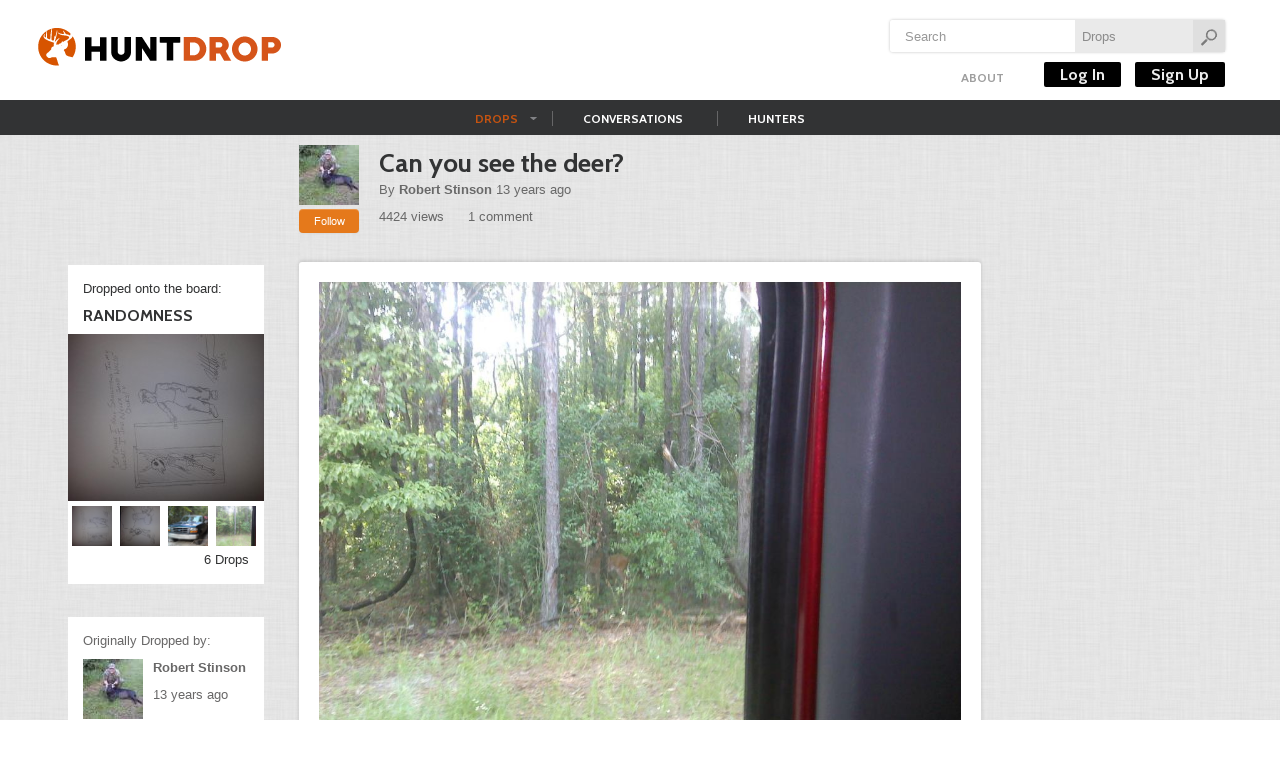

--- FILE ---
content_type: text/html; charset=utf-8
request_url: http://huntdrop.com/drop/can-you-see-the-deer
body_size: 7920
content:
<!doctype html>
<!--[if lt IE 7]> <html class="no-js lt-ie9 lt-ie8 lt-ie7" lang="en" xmlns:fb="https://www.facebook.com/2008/fbml"> <![endif]-->
<!--[if IE 7]>    <html class="no-js lt-ie9 lt-ie8" lang="en" xmlns:fb="https://www.facebook.com/2008/fbml"> <![endif]-->
<!--[if IE 8]>    <html class="no-js lt-ie9" lang="en" xmlns:fb="https://www.facebook.com/2008/fbml"> <![endif]-->
<!--[if gt IE 8]><!--> <html class="no-js" lang="en" xmlns:fb="https://www.facebook.com/2008/fbml"> <!--<![endif]-->
<head>
  <meta charset="utf-8">
  <meta http-equiv="X-UA-Compatible" content="IE=edge,chrome=1">

  <title>Can you see the deer? | Hunting </title>
  <meta name="description" content="This is one of the deer that live in my neighborhood.">
    <meta name="viewport" content="width=device-width, initial-scale=1.0">
  
  <meta name="author" content="Huntdrop">

  <link rel="image_src" href="https://huntdrop.com/uploads/thumbs/drops/0629111807.jpg"/>    <meta property="og:url" content="https://huntdrop.com/drop/can-you-see-the-deer/" />
    <meta property="fb:app_id" content="135619619850763">
  <meta property="og:type"  content="website">
  <meta property="og:title" content="Can you see the deer?" />
  <meta property="og:description" content="This is one of the deer that live in my neighborhood." />
  <meta property="og:image" content="https://huntdrop.com/uploads/thumbs/drops/0629111807.jpg" />

    <!--[if lt IE 9]>
      <script src="https://html5shim.googlecode.com/svn/trunk/html5.js"></script>
    <![endif]-->

  <link rel="shortcut icon" href="https://huntdrop.com/favicon.ico">
  <link rel="apple-touch-icon" href="https://huntdrop.com/apple-touch-icon.png">
<link href="https://fonts.googleapis.com/css?family=Cabin:400,400i,500,600,700" rel="stylesheet">
  <link rel="stylesheet" href="https://huntdrop.com/assets/css/main.css?v=1495588005">

  
  
  <script src="https://huntdrop.com/assets/js/libs/modernizr-2.5.3.min.js"></script>
  <script>
    var base_url = 'https://huntdrop.com/';
  </script>

    <!-- Asynchronous Google Analytics snippet.
       mathiasbynens.be/notes/async-analytics-snippet -->
	<script>
	  (function(i,s,o,g,r,a,m){i['GoogleAnalyticsObject']=r;i[r]=i[r]||function(){
	  (i[r].q=i[r].q||[]).push(arguments)},i[r].l=1*new Date();a=s.createElement(o),
	  m=s.getElementsByTagName(o)[0];a.async=1;a.src=g;m.parentNode.insertBefore(a,m)
	  })(window,document,'script','//www.google-analytics.com/analytics.js','ga');

	  ga('create', 'UA-49708733-22', 'auto');
	  ga('send', 'pageview');

	</script>


  
	<!-- <div id="ads301_728x90_header">
	<script type="text/javascript">
	var m3_u = (location.protocol=='https:'?'https://3wm.301ads.com/www/delivery/ajs.php':'https://3wm.301ads.com/www/delivery/ajs.php');
	  var m3_r = Math.floor(Math.random()*99999999999);
	  if (!document.MAX_used) document.MAX_used = ',';
	  document.write ("<scr"+"ipt type='text/javascript' src='"+m3_u);
	  document.write ("?zoneid=221");
	try{document.write("&ybot_ad="+yieldbot.slotParams('medrec', '&')); } catch (e){}
	  document.write ('&cb=' + m3_r);
	  if (document.MAX_used != ',') document.write ("&exclude=" + document.MAX_used);
	  document.write (document.charset ? '&charset='+document.charset : (document.characterSet ? '&charset='+document.characterSet : ''));
	  document.write ("&loc=" + escape(window.location));
	  if (document.referrer) document.write ("&referer=" + escape(document.referrer));
	  if (document.context) document.write ("&context=" + escape(document.context));
	  if (document.mmm_fo) document.write ("&mmm_fo=1");
	  document.write ("'><\/scr"+"ipt>");
	</script>
</div> /ads301 -->

    <!-- <meta name="propeller" content="fd6de7e2e8d5d5073a16cdd35e7b942a" /> -->
    <!-- <meta name="verifyownership" content="4e81fbefbf922ddc3c3fc1a7c66c21c4" /> -->

</head>
<body>


  <!--[if lt IE 7]><p class=chromeframe>Your browser is <em>ancient!</em> <a href="https://browsehappy.com/">Upgrade to a different browser</a> or <a href="https://www.google.com/chromeframe/?redirect=true">install Google Chrome Frame</a> to use this site.</p><![endif]-->

  <header>
    <div class="container">

      <h1 id="logo"><a href="https://huntdrop.com/">Huntdrop</a></h1>

      <div class="search-bar">
        
        <form method="post" class="search-form" action="https://huntdrop.com/search">
          <input type="text" name="q" value="" placeholder="Search">
          <select name="type" class="search-type">
            <option value="">All Posts</option>
            <option selected value="drop">Drops</option>
            <option  value="hunt">Hunts</option>
            <option  value="product">Products</option>
            <option  value="gamecam">Gamecams</option>
            <option  value="other">Others</option>
            <option  value="conversation">Conversations</option>
            <option  value="hunter">Hunters</option>
          </select>
          <input type="submit" name="search" value="Go">
        </form>
      </div>

      <div class="top-menu ">
        <!-- <div class="fb-like" data-href="https://www.facebook.com/huntdrop" data-send="false" data-layout="button_count" data-width="90" data-show-faces="false"></div> -->
        <ul class="header-menu unstyled">

          <li class="btn-group sub-nav">
            <a  href="https://huntdrop.com/about">About</a>

            <ul class="dropdown-menu">
              <li><a href="https://huntdrop.com/goodies">Drop Button</a></li>
              <li><a href="https://huntdrop.com/help">Help</a></li>
              <li><a href="https://huntdrop.com/advertise">Advertise</a></li>
              <!--<li><a href="https://blog.huntdrop.com" target="_blank">Blog</a></li>-->
              <li><a href="https://huntdrop.com/rules">Rules</a></li>
              <li><a href="https://huntdrop.com/terms">Terms</a></li>
              <li><a href="https://huntdrop.com/privacy">Privacy</a></li>
              <li><a href="https://huntdrop.com/copyright">Copyright</a></li>
              <li><a href="https://huntdrop.com/contact">Contact Us</a></li>
            </ul>

          </li>

                      <fb:login-button
              scope="email,public_profile,publish_actions,user_birthday,user_location,user_photos"
              onlogin="checkLoginState();">
            </fb:login-button>

            <!-- <li><a href="#" class="fb-login-btn">Log In with Facebook</a></li> -->
                  </ul>

        <div class="signin-area">
          <!-- not logged in -->
          <!-- <a class="username" href="#">Log In</a> -->
          <!-- logged in -->
                      <a class="auth" href="https://huntdrop.com/login">Log In</a>
            <a class="auth" href="https://huntdrop.com/signup">Sign Up</a>
                  </div>
      </div>

    </div>
  </header>

  <nav>
    <div class="container">
      <a href="https://huntdrop.com/" class="hd-nav"></a>

      <ul class="top-nav">
        <li class="btn-group sub-nav">
          <a href="https://huntdrop.com/drops" class="active">Drops</a>

          <ul class="dropdown-menu">
            <li><a href="https://huntdrop.com/hunts">Hunts</a></li>
            <li><a href="https://huntdrop.com/products">Products</a></li>
            <li><a href="https://huntdrop.com/gamecams">Gamecams</a></li>
            <!-- <li><a href="https://huntdrop.com/others">Others</a></li> -->
          </ul>

        </li>
        <li><a href="https://huntdrop.com/conversations" >Conversations</a></li>
        <li><a href="https://huntdrop.com/hunters" >Hunters</a></li>
        <!-- <li><a target="_blank" href="https://shop.huntdrop.com" >Shop</a></li> -->
      </ul>

      <div class="nav-button">
                <div class="btn-group quick-menu">
          <a href="#" class="fb-login-btn">Log In with Facebook</a>
          <a class="btn" href="https://huntdrop.com/login">Log In</a>
          <a class="btn last" href="https://huntdrop.com/signup">Sign Up</a>
        </div>
              </div>


    </div>
  </nav>

      <div role="main" class="container">
	<div class="top-ads">

</div>
      
    <div class="post-wrapper row">
      <div class="right-ad">
	<div id="ads301_160x600_right_ads">
	
	</div> <!-- /ads301 -->
</div>
      <div class="span3 offset1 post-box">

        <div class="post-head">

          <div class="post-user-image fl">
            <a href="https://huntdrop.com/hunter/rstinson">
              <img src="https://huntdrop.com/uploads/thumbs/user/0807110757a.jpg" alt="Robert Stinson" title="Robert Stinson">
            </a>
                          <p><a class="btn hd-btn" href="https://huntdrop.com/login/?ref=drop/can-you-see-the-deer">Follow</a></p>
                      </div>

          <div class="post-head-info">
            <h1>Can you see the deer?</h1>
            <p>By <a class="post-author" href="https://huntdrop.com/hunter/rstinson">Robert Stinson</a> 13 years ago</p>
            <p>
                            <span class="view-count">4424 views</span>
              <span class="comment-count">1 comment</span>
            </p>
          </div>

        </div>

        <div class="post-body">

                    <div class="center post-image">
                          <img src="https://huntdrop.com/uploads/drops/0629111807.jpg">
                      </div>
          
          <div class="post-actions">

            <div class="fl socials">

                              <a href="https://huntdrop.com/login/?ref=drop/can-you-see-the-deer" class="btn-like total-likes">1</a>
              
                              <a href="https://huntdrop.com/login/?ref=drop/can-you-see-the-deer" class="btn-redrop">ReDrop</a>
              
                              <a href="https://huntdrop.com/login/?ref=drop/can-you-see-the-deer" class="btn-report">Report</a>
              
            </div>

            <div class="fr fb-tweet">
              <div class="fb-like" data-send="false" data-layout="button_count" data-width="100" data-show-faces="false"></div>
              <a href="https://twitter.com/share" class="twitter-share-button" data-lang="en" data-text="Can you see the deer? at HuntDrop">Tweet</a>
            </div>
          </div>

          
          <p>This is one of the deer that live in my neighborhood.</p>

              
	<div id="ads301_728x90_comments_ads">
	
	</div> <!-- /ads301 -->

              <div id="comments">
            <h2>Comments</h2>

                        <div class="comment" id="comment-1308">
              <a class="comment-pic" href="https://huntdrop.com/hunter/Oneofour">
                <img src="https://huntdrop.com/uploads/thumbs/user/2648_543103015284_2845255_n.jpg" alt="Charles Alexander" title="Charles Alexander">
              </a>
              <div class="comment-content">
                <h3><a href="https://huntdrop.com/hunter/Oneofour">Charles Alexander</a></h3>
                                <!-- <p class="comment-date"><small>13 years ago</small></p> -->
                i like going out and teaching my girlfriend how to look for deer. She's getting pretty good. She doesn't know it yet but I'm preparing her for when i take her hunting ;)              </div>
            </div>
                      </div>

                          <a href="https://huntdrop.com/login/?ref=drop/can-you-see-the-deer">Login</a> to comment
          
        </div>
			<div class="middle-ads center">
	<div id="ads301_160x600_middle_ads">
	
	</div> <!-- /ads301 -->
</div>
      </div>

      <div class="span1">
        <div class="misc-box">

          <div class="ads-box" >
	<div id="ads301_160x600_post_detail">
	<script type="text/javascript">
	// var m3_u = (location.protocol=='https:'?'https://3wm.301ads.com/www/delivery/ajs.php':'http://3wm.301ads.com/www/delivery/ajs.php');
	//   var m3_r = Math.floor(Math.random()*99999999999);
	//   if (!document.MAX_used) document.MAX_used = ',';
	//   document.write ("<scr"+"ipt type='text/javascript' src='"+m3_u);
	//   document.write ("?zoneid=223");
	// try{document.write("&ybot_ad="+yieldbot.slotParams('medrec', '&')); } catch (e){}
	//   document.write ('&cb=' + m3_r);
	//   if (document.MAX_used != ',') document.write ("&exclude=" + document.MAX_used);
	//   document.write (document.charset ? '&charset='+document.charset : (document.characterSet ? '&charset='+document.characterSet : ''));
	//   document.write ("&loc=" + escape(window.location));
	//   if (document.referrer) document.write ("&referer=" + escape(document.referrer));
	//   if (document.context) document.write ("&context=" + escape(document.context));
	//   if (document.mmm_fo) document.write ("&mmm_fo=1");
	//   document.write ("'><\/scr"+"ipt>");

	</script>
	</div> <!-- /ads301 -->
</div>

        </div>
      </div>

      <div class="span1 board-area">

                <div class="post-board">
          <p>Dropped onto the board:</p>
          <a title="Randomness" href="https://huntdrop.com/hunter/rstinson/randomness">
            <h2>Randomness</h2>
            <div class="post-image">
              <img src="https://huntdrop.com/uploads/thumbs/hunts/skeletons-in-closets.jpg">
            </div>

                        <div class="post-board-thumbs">
                              <a href="https://huntdrop.com/hunt/skeletons-in-closets"><span class="thumb-clipper"><img src="https://huntdrop.com/uploads/thumbs/hunts/skeletons-in-closets.jpg"></span></a>
                              <a href="https://huntdrop.com/hunt/happened-to-you-before"><span class="thumb-clipper"><img src="https://huntdrop.com/uploads/thumbs/hunts/happened-to-you-before-.jpg"></span></a>
                              <a href="https://huntdrop.com/drop/ford-gettin-er-done"><span class="thumb-clipper"><img src="https://huntdrop.com/uploads/thumbs/drops/ford-gettin-er-done.jpg"></span></a>
                              <a href="https://huntdrop.com/drop/can-you-see-the-deer"><span class="thumb-clipper"><img src="https://huntdrop.com/uploads/thumbs/drops/0629111807.jpg"></span></a>
                          </div>
            
          </a>

          <p class="right">6 Drops</p>
        </div>
        

                  <div class="original-drop">
            <p>Originally Dropped by:</p>

            <a class="hunter-image" href="https://huntdrop.com/hunter/rstinson">
              <img src="https://huntdrop.com/uploads/thumbs/user/0807110757a.jpg" alt="Robert Stinson" title="Robert Stinson">
            </a>
            <p><a href="https://huntdrop.com/hunter/rstinson">Robert Stinson</a></p>
            <p>13 years ago</p>
          </div>
        
        		<div class="left-ads" style="text-align:center;" >
	<div id="ads301_160x600_left_ads">
	<!-- Used to be ads  -->
	</div> <!-- /ads301 -->
</div>

      </div>

    </div>

    
          <div class="modal fade" id="report_modal">
        <div class="modal-header">
          <button class="close" data-dismiss="modal">×</button>
          <h3>Report This Post</h3>
        </div>

        <form method="post" id="report_form" action="https://huntdrop.com/drop/report">
          <div class="modal-body">

            <div class="report_container">
              <label><strong>Why is this post inappropriate for you?</strong></label>
              <div>
                <p><label><input type="radio" name="reason" id="reason1" value="1"> Nudity</label></p>
                <p><label><input type="radio" name="reason" id="reason2" value="2"> Graphic Violence</label></p>
                <p><label><input type="radio" name="reason" id="reason3" value="3"> Actively Promoting Self-Harm</label></p>
                <p><label><input type="radio" name="reason" id="reason4" value="4"> Spam</label></p>
                <p><label><input type="radio" name="reason" id="reason5" value="5"> Others</label></p>
              </div>

              <label><strong>Additional Notes</strong></label>
              <p><textarea name="description"></textarea></p>

            </div>

          </div>
          <div class="modal-footer">
            <a href="#" class="btn" data-dismiss="modal">Cancel</a>
            <input type="hidden" name="post_id" value="1737">
            <input type="submit" value="Report" class="btn hd-btn">
          </div>
        </form>

      </div>
    


    <h2>Discover Other Drops</h2>
    <section class="posts-container">
                  <ul class="posts-list row">
                
        
        	        
        	
          <li class="span1">
            <div class="post">
                                              <span class="post-image"><img src="https://huntdrop.com/uploads/thumbs/hunts/bruiser.jpg" alt="Bruiser!" title="Bruiser!"></span>
                            <div class="post-info">
                <h3><a href="https://huntdrop.com/hunt/bruiser">Bruiser!</a></h3>
                <span class="post-views">
                  8801<br>
                  Views                </span>
                <span class="post-comments">
                  0<br>
                  Comments                </span>
                <span class="post-likes">
                  <a href="javascript:void();" class="" data-type="hunt" id="10817">
                    <small class="total-likes">0</small>
                  </a>
                </span>
              </div>

              <a class="overlink" href="https://huntdrop.com/hunt/bruiser"></a>
              <div class="overlay">
                <div class="hunter-desc">
                  <a class="hunter-image" href="https://huntdrop.com/hunter/Phyl">
                    <img src="https://huntdrop.com/uploads/thumbs/user/doe_at_apples.jpg" alt="Phyllis Drier" title="Phyllis Drier">
                  </a>
                  <a class="hunter-name" href="https://huntdrop.com/hunter/Phyl">Phyllis Drier</a><br>
                  <span class="date">3 years ago</span>
                </div>
                                              </div>
            </div>
          </li>
                
        
        	        
        	
          <li class="span1">
            <div class="post">
                                              <span class="post-image"><img src="https://huntdrop.com/uploads/thumbs/hunts/2022-monster.jpg" alt="2022 Monster!" title="2022 Monster!"></span>
                            <div class="post-info">
                <h3><a href="https://huntdrop.com/hunt/2022-monster">2022 Monster!</a></h3>
                <span class="post-views">
                  7629<br>
                  Views                </span>
                <span class="post-comments">
                  0<br>
                  Comments                </span>
                <span class="post-likes">
                  <a href="javascript:void();" class="" data-type="hunt" id="10816">
                    <small class="total-likes">0</small>
                  </a>
                </span>
              </div>

              <a class="overlink" href="https://huntdrop.com/hunt/2022-monster"></a>
              <div class="overlay">
                <div class="hunter-desc">
                  <a class="hunter-image" href="https://huntdrop.com/hunter/Phyl">
                    <img src="https://huntdrop.com/uploads/thumbs/user/doe_at_apples.jpg" alt="Phyllis Drier" title="Phyllis Drier">
                  </a>
                  <a class="hunter-name" href="https://huntdrop.com/hunter/Phyl">Phyllis Drier</a><br>
                  <span class="date">3 years ago</span>
                </div>
                                              </div>
            </div>
          </li>
                
        
        	        
        	
          <li class="span1">
            <div class="post">
                                              <span class="post-image"><img src="https://huntdrop.com/uploads/thumbs/hunts/hunt-2021.jpg" alt="Hunt 2021" title="Hunt 2021"></span>
                            <div class="post-info">
                <h3><a href="https://huntdrop.com/hunt/hunt-2021">Hunt 2021</a></h3>
                <span class="post-views">
                  7674<br>
                  Views                </span>
                <span class="post-comments">
                  0<br>
                  Comments                </span>
                <span class="post-likes">
                  <a href="javascript:void();" class="" data-type="hunt" id="10815">
                    <small class="total-likes">0</small>
                  </a>
                </span>
              </div>

              <a class="overlink" href="https://huntdrop.com/hunt/hunt-2021"></a>
              <div class="overlay">
                <div class="hunter-desc">
                  <a class="hunter-image" href="https://huntdrop.com/hunter/Phyl">
                    <img src="https://huntdrop.com/uploads/thumbs/user/doe_at_apples.jpg" alt="Phyllis Drier" title="Phyllis Drier">
                  </a>
                  <a class="hunter-name" href="https://huntdrop.com/hunter/Phyl">Phyllis Drier</a><br>
                  <span class="date">3 years ago</span>
                </div>
                                              </div>
            </div>
          </li>
                
        
        	        
        	
          <li class="span1">
            <div class="post">
                                              <span class="post-image"><img src="https://huntdrop.com/uploads/thumbs/hunts/my-trophy.jpg" alt="My TROPHY" title="My TROPHY"></span>
                            <div class="post-info">
                <h3><a href="https://huntdrop.com/hunt/my-trophy-1">My TROPHY</a></h3>
                <span class="post-views">
                  9329<br>
                  Views                </span>
                <span class="post-comments">
                  0<br>
                  Comments                </span>
                <span class="post-likes">
                  <a href="javascript:void();" class="" data-type="hunt" id="10814">
                    <small class="total-likes">0</small>
                  </a>
                </span>
              </div>

              <a class="overlink" href="https://huntdrop.com/hunt/my-trophy-1"></a>
              <div class="overlay">
                <div class="hunter-desc">
                  <a class="hunter-image" href="https://huntdrop.com/hunter/Phyl">
                    <img src="https://huntdrop.com/uploads/thumbs/user/doe_at_apples.jpg" alt="Phyllis Drier" title="Phyllis Drier">
                  </a>
                  <a class="hunter-name" href="https://huntdrop.com/hunter/Phyl">Phyllis Drier</a><br>
                  <span class="date">4 years ago</span>
                </div>
                                              </div>
            </div>
          </li>
                
        
        	        
        	
          <li class="span1">
            <div class="post">
                                              <span class="post-image"><img src="https://huntdrop.com/uploads/thumbs/drops/hunters-stump.jpg" alt="hunter's stump" title="hunter's stump"></span>
                            <div class="post-info">
                <h3><a href="https://huntdrop.com/drop/hunters-stump">hunter's stump</a></h3>
                <span class="post-views">
                  7979<br>
                  Views                </span>
                <span class="post-comments">
                  0<br>
                  Comments                </span>
                <span class="post-likes">
                  <a href="javascript:void();" class="" data-type="drop" id="10813">
                    <small class="total-likes">0</small>
                  </a>
                </span>
              </div>

              <a class="overlink" href="https://huntdrop.com/drop/hunters-stump"></a>
              <div class="overlay">
                <div class="hunter-desc">
                  <a class="hunter-image" href="https://huntdrop.com/hunter/Phyl">
                    <img src="https://huntdrop.com/uploads/thumbs/user/doe_at_apples.jpg" alt="Phyllis Drier" title="Phyllis Drier">
                  </a>
                  <a class="hunter-name" href="https://huntdrop.com/hunter/Phyl">Phyllis Drier</a><br>
                  <span class="date">4 years ago</span>
                </div>
                                              </div>
            </div>
          </li>
                
        
        	        
        	
          <li class="span1">
            <div class="post">
                                              <span class="post-image"><img src="https://huntdrop.com/uploads/thumbs/drops/tools-of-hunting.jpg" alt="tools of hunting" title="tools of hunting"></span>
                            <div class="post-info">
                <h3><a href="https://huntdrop.com/drop/tools-of-hunting">tools of hunting</a></h3>
                <span class="post-views">
                  8787<br>
                  Views                </span>
                <span class="post-comments">
                  0<br>
                  Comments                </span>
                <span class="post-likes">
                  <a href="javascript:void();" class="" data-type="drop" id="10812">
                    <small class="total-likes">0</small>
                  </a>
                </span>
              </div>

              <a class="overlink" href="https://huntdrop.com/drop/tools-of-hunting"></a>
              <div class="overlay">
                <div class="hunter-desc">
                  <a class="hunter-image" href="https://huntdrop.com/hunter/Phyl">
                    <img src="https://huntdrop.com/uploads/thumbs/user/doe_at_apples.jpg" alt="Phyllis Drier" title="Phyllis Drier">
                  </a>
                  <a class="hunter-name" href="https://huntdrop.com/hunter/Phyl">Phyllis Drier</a><br>
                  <span class="date">4 years ago</span>
                </div>
                                              </div>
            </div>
          </li>
                
        
        	        
        	
          <li class="span1">
            <div class="post">
                                              <span class="post-image"><img src="https://huntdrop.com/uploads/thumbs/drops/determination.JPG" alt="determination" title="determination"></span>
                            <div class="post-info">
                <h3><a href="https://huntdrop.com/drop/determination">determination</a></h3>
                <span class="post-views">
                  8327<br>
                  Views                </span>
                <span class="post-comments">
                  0<br>
                  Comments                </span>
                <span class="post-likes">
                  <a href="javascript:void();" class="" data-type="drop" id="10811">
                    <small class="total-likes">0</small>
                  </a>
                </span>
              </div>

              <a class="overlink" href="https://huntdrop.com/drop/determination"></a>
              <div class="overlay">
                <div class="hunter-desc">
                  <a class="hunter-image" href="https://huntdrop.com/hunter/Phyl">
                    <img src="https://huntdrop.com/uploads/thumbs/user/doe_at_apples.jpg" alt="Phyllis Drier" title="Phyllis Drier">
                  </a>
                  <a class="hunter-name" href="https://huntdrop.com/hunter/Phyl">Phyllis Drier</a><br>
                  <span class="date">4 years ago</span>
                </div>
                                              </div>
            </div>
          </li>
                
        
        	        
        	
          <li class="span1">
            <div class="post">
                                              <span class="post-image"><img src="https://huntdrop.com/uploads/thumbs/gamecams/hoping-to-bag-him-this-year.jpg" alt="hoping to bag him this year!" title="hoping to bag him this year!"></span>
                            <div class="post-info">
                <h3><a href="https://huntdrop.com/gamecam/hoping-to-bag-him-this-year">hoping to bag him this&#8230;</a></h3>
                <span class="post-views">
                  20474<br>
                  Views                </span>
                <span class="post-comments">
                  0<br>
                  Comments                </span>
                <span class="post-likes">
                  <a href="javascript:void();" class="" data-type="gamecam" id="10810">
                    <small class="total-likes">0</small>
                  </a>
                </span>
              </div>

              <a class="overlink" href="https://huntdrop.com/gamecam/hoping-to-bag-him-this-year"></a>
              <div class="overlay">
                <div class="hunter-desc">
                  <a class="hunter-image" href="https://huntdrop.com/hunter/Phyl">
                    <img src="https://huntdrop.com/uploads/thumbs/user/doe_at_apples.jpg" alt="Phyllis Drier" title="Phyllis Drier">
                  </a>
                  <a class="hunter-name" href="https://huntdrop.com/hunter/Phyl">Phyllis Drier</a><br>
                  <span class="date">4 years ago</span>
                </div>
                                              </div>
            </div>
          </li>
                
        
        	        
        	
          <li class="span1">
            <div class="post">
                                              <span class="post-image"><img src="https://huntdrop.com/uploads/thumbs/hunts/2019-mount.jpg" alt="2019 mount" title="2019 mount"></span>
                            <div class="post-info">
                <h3><a href="https://huntdrop.com/hunt/2019-mount">2019 mount</a></h3>
                <span class="post-views">
                  9626<br>
                  Views                </span>
                <span class="post-comments">
                  0<br>
                  Comments                </span>
                <span class="post-likes">
                  <a href="javascript:void();" class="" data-type="hunt" id="10809">
                    <small class="total-likes">0</small>
                  </a>
                </span>
              </div>

              <a class="overlink" href="https://huntdrop.com/hunt/2019-mount"></a>
              <div class="overlay">
                <div class="hunter-desc">
                  <a class="hunter-image" href="https://huntdrop.com/hunter/Phyl">
                    <img src="https://huntdrop.com/uploads/thumbs/user/doe_at_apples.jpg" alt="Phyllis Drier" title="Phyllis Drier">
                  </a>
                  <a class="hunter-name" href="https://huntdrop.com/hunter/Phyl">Phyllis Drier</a><br>
                  <span class="date">6 years ago</span>
                </div>
                                              </div>
            </div>
          </li>
                
        
        	        
        	
          <li class="span1">
            <div class="post">
                                              <span class="post-image"><img src="https://huntdrop.com/uploads/thumbs/hunts/2019-hunt.jpg" alt="2019 Hunt" title="2019 Hunt"></span>
                            <div class="post-info">
                <h3><a href="https://huntdrop.com/hunt/2019-hunt">2019 Hunt</a></h3>
                <span class="post-views">
                  9700<br>
                  Views                </span>
                <span class="post-comments">
                  0<br>
                  Comments                </span>
                <span class="post-likes">
                  <a href="javascript:void();" class="" data-type="hunt" id="10808">
                    <small class="total-likes">0</small>
                  </a>
                </span>
              </div>

              <a class="overlink" href="https://huntdrop.com/hunt/2019-hunt"></a>
              <div class="overlay">
                <div class="hunter-desc">
                  <a class="hunter-image" href="https://huntdrop.com/hunter/Phyl">
                    <img src="https://huntdrop.com/uploads/thumbs/user/doe_at_apples.jpg" alt="Phyllis Drier" title="Phyllis Drier">
                  </a>
                  <a class="hunter-name" href="https://huntdrop.com/hunter/Phyl">Phyllis Drier</a><br>
                  <span class="date">6 years ago</span>
                </div>
                                              </div>
            </div>
          </li>
                
        
        	        
        	
          <li class="span1">
            <div class="post">
                                              <span class="post-image"><img src="https://huntdrop.com/uploads/thumbs/hunts/10-pointer.jpg" alt="10 pointer" title="10 pointer"></span>
                            <div class="post-info">
                <h3><a href="https://huntdrop.com/hunt/10-pointer">10 pointer</a></h3>
                <span class="post-views">
                  10658<br>
                  Views                </span>
                <span class="post-comments">
                  0<br>
                  Comments                </span>
                <span class="post-likes">
                  <a href="javascript:void();" class="" data-type="hunt" id="10807">
                    <small class="total-likes">0</small>
                  </a>
                </span>
              </div>

              <a class="overlink" href="https://huntdrop.com/hunt/10-pointer"></a>
              <div class="overlay">
                <div class="hunter-desc">
                  <a class="hunter-image" href="https://huntdrop.com/hunter/Phyl">
                    <img src="https://huntdrop.com/uploads/thumbs/user/doe_at_apples.jpg" alt="Phyllis Drier" title="Phyllis Drier">
                  </a>
                  <a class="hunter-name" href="https://huntdrop.com/hunter/Phyl">Phyllis Drier</a><br>
                  <span class="date">6 years ago</span>
                </div>
                                              </div>
            </div>
          </li>
                
        
        	        
        	
          <li class="span1">
            <div class="post">
                                              <span class="post-image"><img src="https://huntdrop.com/uploads/thumbs/hunts/bucket-list-buck-2019.jpg" alt="Bucket List Buck 2019!!!" title="Bucket List Buck 2019!!!"></span>
                            <div class="post-info">
                <h3><a href="https://huntdrop.com/hunt/bucket-list-buck-2019">Bucket List Buck 2019!!!</a></h3>
                <span class="post-views">
                  10347<br>
                  Views                </span>
                <span class="post-comments">
                  0<br>
                  Comments                </span>
                <span class="post-likes">
                  <a href="javascript:void();" class="" data-type="hunt" id="10806">
                    <small class="total-likes">0</small>
                  </a>
                </span>
              </div>

              <a class="overlink" href="https://huntdrop.com/hunt/bucket-list-buck-2019"></a>
              <div class="overlay">
                <div class="hunter-desc">
                  <a class="hunter-image" href="https://huntdrop.com/hunter/Phyl">
                    <img src="https://huntdrop.com/uploads/thumbs/user/doe_at_apples.jpg" alt="Phyllis Drier" title="Phyllis Drier">
                  </a>
                  <a class="hunter-name" href="https://huntdrop.com/hunter/Phyl">Phyllis Drier</a><br>
                  <span class="date">6 years ago</span>
                </div>
                                              </div>
            </div>
          </li>
                
        
        	        
        	
          <li class="span1">
            <div class="post">
                                              <span class="post-image"><img src="https://huntdrop.com/uploads/thumbs/hunts/mr-8-point.jpg" alt="mr 8 point" title="mr 8 point"></span>
                            <div class="post-info">
                <h3><a href="https://huntdrop.com/hunt/mr-8-point">mr 8 point</a></h3>
                <span class="post-views">
                  9969<br>
                  Views                </span>
                <span class="post-comments">
                  0<br>
                  Comments                </span>
                <span class="post-likes">
                  <a href="javascript:void();" class="" data-type="hunt" id="10805">
                    <small class="total-likes">0</small>
                  </a>
                </span>
              </div>

              <a class="overlink" href="https://huntdrop.com/hunt/mr-8-point"></a>
              <div class="overlay">
                <div class="hunter-desc">
                  <a class="hunter-image" href="https://huntdrop.com/hunter/newbrunswickrackman">
                    <img src="https://huntdrop.com/uploads/thumbs/user/100_0942.JPG" alt="jeff gilmore" title="jeff gilmore">
                  </a>
                  <a class="hunter-name" href="https://huntdrop.com/hunter/newbrunswickrackman">jeff gilmore</a><br>
                  <span class="date">6 years ago</span>
                </div>
                                              </div>
            </div>
          </li>
                
        
        	        
        	
          <li class="span1">
            <div class="post">
                                              <span class="post-image"><img src="https://huntdrop.com/uploads/thumbs/products/maine-transportation-tag.jpg" alt="Maine Transportation Tag" title="Maine Transportation Tag"></span>
                            <div class="post-info">
                <h3><a href="https://huntdrop.com/product/maine-transportation-tag">Maine Transportation&#8230;</a></h3>
                <span class="post-views">
                  11591<br>
                  Views                </span>
                <span class="post-comments">
                  0<br>
                  Comments                </span>
                <span class="post-likes">
                  <a href="javascript:void();" class="" data-type="product" id="10804">
                    <small class="total-likes">0</small>
                  </a>
                </span>
              </div>

              <a class="overlink" href="https://huntdrop.com/product/maine-transportation-tag"></a>
              <div class="overlay">
                <div class="hunter-desc">
                  <a class="hunter-image" href="https://huntdrop.com/hunter/DeerTag">
                    <img src="https://huntdrop.com/uploads/thumbs/user/logo_carcasstag.jpg" alt="Carcass Tag" title="Carcass Tag">
                  </a>
                  <a class="hunter-name" href="https://huntdrop.com/hunter/DeerTag">Carcass Tag</a><br>
                  <span class="date">6 years ago</span>
                </div>
                                <p class="post-tags">Tags: deer-tag, -hunt-tag, -wildlife-tag, </p>              </div>
            </div>
          </li>
                
        
        	        
        	
          <li class="span1">
            <div class="post">
                                              <span class="post-image"><img src="https://huntdrop.com/uploads/thumbs/hunts/2018-javelina.JPG" alt="2018 Javelina" title="2018 Javelina"></span>
                            <div class="post-info">
                <h3><a href="https://huntdrop.com/hunt/2018-javelina">2018 Javelina</a></h3>
                <span class="post-views">
                  11429<br>
                  Views                </span>
                <span class="post-comments">
                  0<br>
                  Comments                </span>
                <span class="post-likes">
                  <a href="javascript:void();" class="" data-type="hunt" id="10800">
                    <small class="total-likes">1</small>
                  </a>
                </span>
              </div>

              <a class="overlink" href="https://huntdrop.com/hunt/2018-javelina"></a>
              <div class="overlay">
                <div class="hunter-desc">
                  <a class="hunter-image" href="https://huntdrop.com/hunter/KerryK">
                    <img src="https://huntdrop.com/uploads/thumbs/user/IMG_2782.JPG" alt="Kerry Kreutz" title="Kerry Kreutz">
                  </a>
                  <a class="hunter-name" href="https://huntdrop.com/hunter/KerryK">Kerry Kreutz</a><br>
                  <span class="date">7 years ago</span>
                </div>
                                              </div>
            </div>
          </li>
                
        
        	        
        	
          <li class="span1">
            <div class="post">
                                              <span class="post-image"><img src="https://huntdrop.com/uploads/thumbs/hunts/2018-turkey.JPG" alt="2018 Turkey" title="2018 Turkey"></span>
                            <div class="post-info">
                <h3><a href="https://huntdrop.com/hunt/2018-turkey">2018 Turkey</a></h3>
                <span class="post-views">
                  12414<br>
                  Views                </span>
                <span class="post-comments">
                  0<br>
                  Comments                </span>
                <span class="post-likes">
                  <a href="javascript:void();" class="" data-type="hunt" id="10799">
                    <small class="total-likes">1</small>
                  </a>
                </span>
              </div>

              <a class="overlink" href="https://huntdrop.com/hunt/2018-turkey"></a>
              <div class="overlay">
                <div class="hunter-desc">
                  <a class="hunter-image" href="https://huntdrop.com/hunter/KerryK">
                    <img src="https://huntdrop.com/uploads/thumbs/user/IMG_2782.JPG" alt="Kerry Kreutz" title="Kerry Kreutz">
                  </a>
                  <a class="hunter-name" href="https://huntdrop.com/hunter/KerryK">Kerry Kreutz</a><br>
                  <span class="date">7 years ago</span>
                </div>
                                              </div>
            </div>
          </li>
                
        
        	        
        	
          <li class="span1">
            <div class="post">
                                              <span class="post-image"><img src="https://huntdrop.com/uploads/thumbs/hunts/this-buck-now-just-a-ghostand-in-my-freezer.JPG" alt="This buck now just a ghost....and in my freezer!" title="This buck now just a ghost....and in my freezer!"></span>
                            <div class="post-info">
                <h3><a href="https://huntdrop.com/hunt/this-buck-now-just-a-ghostand-in-my-freezer">This buck now just a&#8230;</a></h3>
                <span class="post-views">
                  11472<br>
                  Views                </span>
                <span class="post-comments">
                  0<br>
                  Comments                </span>
                <span class="post-likes">
                  <a href="javascript:void();" class="" data-type="hunt" id="10798">
                    <small class="total-likes">1</small>
                  </a>
                </span>
              </div>

              <a class="overlink" href="https://huntdrop.com/hunt/this-buck-now-just-a-ghostand-in-my-freezer"></a>
              <div class="overlay">
                <div class="hunter-desc">
                  <a class="hunter-image" href="https://huntdrop.com/hunter/Phyl">
                    <img src="https://huntdrop.com/uploads/thumbs/user/doe_at_apples.jpg" alt="Phyllis Drier" title="Phyllis Drier">
                  </a>
                  <a class="hunter-name" href="https://huntdrop.com/hunter/Phyl">Phyllis Drier</a><br>
                  <span class="date">7 years ago</span>
                </div>
                                              </div>
            </div>
          </li>
                
        
        	        
        	
          <li class="span1">
            <div class="post">
                                              <span class="post-image"><img src="https://huntdrop.com/uploads/thumbs/hunts/2019-whitetail-huntbbd.jpg" alt="2018 Whitetail Hunt...BBD!" title="2018 Whitetail Hunt...BBD!"></span>
                            <div class="post-info">
                <h3><a href="https://huntdrop.com/hunt/2019-whitetail-huntbbd">2018 Whitetail Hunt...BBD!</a></h3>
                <span class="post-views">
                  10379<br>
                  Views                </span>
                <span class="post-comments">
                  1<br>
                  Comment                </span>
                <span class="post-likes">
                  <a href="javascript:void();" class="" data-type="hunt" id="10797">
                    <small class="total-likes">1</small>
                  </a>
                </span>
              </div>

              <a class="overlink" href="https://huntdrop.com/hunt/2019-whitetail-huntbbd"></a>
              <div class="overlay">
                <div class="hunter-desc">
                  <a class="hunter-image" href="https://huntdrop.com/hunter/Phyl">
                    <img src="https://huntdrop.com/uploads/thumbs/user/doe_at_apples.jpg" alt="Phyllis Drier" title="Phyllis Drier">
                  </a>
                  <a class="hunter-name" href="https://huntdrop.com/hunter/Phyl">Phyllis Drier</a><br>
                  <span class="date">7 years ago</span>
                </div>
                                              </div>
            </div>
          </li>
                
        
        	        
        	
          <li class="span1">
            <div class="post">
                                              <span class="post-image"><img src="https://huntdrop.com/uploads/thumbs/products/serial-numbers-keeper.jpg" alt="Serial numbers Keeper" title="Serial numbers Keeper"></span>
                            <div class="post-info">
                <h3><a href="https://huntdrop.com/product/serial-numbers-keeper">Serial numbers Keeper</a></h3>
                <span class="post-views">
                  14424<br>
                  Views                </span>
                <span class="post-comments">
                  0<br>
                  Comments                </span>
                <span class="post-likes">
                  <a href="javascript:void();" class="" data-type="product" id="10796">
                    <small class="total-likes">2</small>
                  </a>
                </span>
              </div>

              <a class="overlink" href="https://huntdrop.com/product/serial-numbers-keeper"></a>
              <div class="overlay">
                <div class="hunter-desc">
                  <a class="hunter-image" href="https://huntdrop.com/hunter/DeerTag">
                    <img src="https://huntdrop.com/uploads/thumbs/user/logo_carcasstag.jpg" alt="Carcass Tag" title="Carcass Tag">
                  </a>
                  <a class="hunter-name" href="https://huntdrop.com/hunter/DeerTag">Carcass Tag</a><br>
                  <span class="date">8 years ago</span>
                </div>
                                <p class="post-tags">Tags: deer-tag, -weapon-tag, -hunting-tag</p>              </div>
            </div>
          </li>
                
        
        	        
        	
          <li class="span1">
            <div class="post">
                                              <span class="post-image"><img src="https://huntdrop.com/uploads/thumbs/drops/lab-with-duck-cake-topper.png" alt="Lab with Duck Cake Topper" title="Lab with Duck Cake Topper"></span>
                            <div class="post-info">
                <h3><a href="https://huntdrop.com/drop/lab-with-duck-cake-topper">Lab with Duck Cake Topper</a></h3>
                <span class="post-views">
                  10458<br>
                  Views                </span>
                <span class="post-comments">
                  0<br>
                  Comments                </span>
                <span class="post-likes">
                  <a href="javascript:void();" class="" data-type="drop" id="10795">
                    <small class="total-likes">0</small>
                  </a>
                </span>
              </div>

              <a class="overlink" href="https://huntdrop.com/drop/lab-with-duck-cake-topper"></a>
              <div class="overlay">
                <div class="hunter-desc">
                  <a class="hunter-image" href="https://huntdrop.com/hunter/Mrsjordan">
                    <img src="https://huntdrop.com/uploads/thumbs/user/1518544432.jpg" alt="Shonda Jordan" title="Shonda Jordan">
                  </a>
                  <a class="hunter-name" href="https://huntdrop.com/hunter/Mrsjordan">Shonda Jordan</a><br>
                  <span class="date">8 years ago</span>
                </div>
                                <p class="post-tags">Tags: ann-stokes-gray</p>              </div>
            </div>
          </li>
              </ul>
            <div class='load-more'><a href="https://huntdrop.com/drops/page/2" class="next ">Fetch more drops</a></div>    </section>
  </div>
  <footer class="container">
  	  	<div id="bottom-ads" style="width: 1170px; background:; text-align: center; display: block ; position: fixed; z-index: 900000; bottom: 0;">
<!-- HuntDrop.com/hunting_ros -->
<!-- <script type="text/javascript">
  var ord = window.ord || Math.floor(Math.random() * 1e16);
  document.write('<script type="text/javascript" src="http://ad.doubleclick.net/N6544/adj/HuntDrop.com/hunting_ros;sz=800x120;ord=' + ord + '?"><\/script>');
</script>
<noscript>
<a href="http://ad.doubleclick.net/N6544/jump/HuntDrop.com/hunting_ros;sz=800x120;ord=[timestamp]?">
<img src="http://ad.doubleclick.net/N6544/ad/HuntDrop.com/hunting_ros;sz=800x120;ord=[timestamp]?" width="800" height="120" />
</a>
</noscript>
-->	
	
</div>
    <div class="footer-nav">
      <img class="footer-logo" src="https://huntdrop.com/assets/images/footer-logo.png" alt="HuntDrop logo at footer">
   		<a href="https://huntdrop.com/about">About</a>
      <a href="https://huntdrop.com/goodies">Drop Button</a>
      <!-- <a href="http://blog.huntdrop.com" target="_blank">Blog</a> -->
      <a href="https://huntdrop.com/advertise">Advertise</a>
      <a href="https://huntdrop.com/terms">Terms</a>
      &copy; 2026 Hunt Drop, LLC
    </div>
  </footer>

  <a href="#" class="totop_btn">Back To Top</a>

  <div id="fb-root"></div>

    <!-- Grab Google CDN's jQuery, with a protocol relative URL; fall back to local if offline -->
  <script src="//ajax.googleapis.com/ajax/libs/jquery/1.7.1/jquery.min.js"></script>
  <script>window.jQuery || document.write('<script src="assets/js/libs/jquery-1.7.1.min.js"><\/script>')</script>
  
  <script src="https://huntdrop.com/assets/js/plugins.js"></script>
  <script src="https://huntdrop.com/assets/js/script.js?v=1495585787"></script>

  
  
  

<script>
function checkLoginState() {
  FB.getLoginStatus(function(response) {
    if(response.status === 'connected'){
      // FB.api('/me?fields=email', function(response) {
      //   console.log(response);
      //
      // });
      location.href=base_url+'auth/facebook_login/'+response.authResponse.accessToken;
    }
  });
}
  window.fbAsyncInit = function() {
    FB.init({
      appId      : '255914684883024',
      xfbml      : true,
      version    : 'v2.9'
    });
    FB.AppEvents.logPageView();
  };

  (function(d, s, id){
     var js, fjs = d.getElementsByTagName(s)[0];
     if (d.getElementById(id)) {return;}
     js = d.createElement(s); js.id = id;
     js.src = "//connect.facebook.net/en_US/sdk.js";
     fjs.parentNode.insertBefore(js, fjs);
   }(document, 'script', 'facebook-jssdk'));
</script>
  <!-- twitter follow button -->
<script>!function(d,s,id){var js,fjs=d.getElementsByTagName(s)[0];if(!d.getElementById(id)){js=d.createElement(s);js.id=id;js.src="//platform.twitter.com/widgets.js";fjs.parentNode.insertBefore(js,fjs);}}(document,"script","twitter-wjs");</script>
    
  <script type="text/javascript">
    (function() {
      var po = document.createElement('script'); po.type = 'text/javascript'; po.async = true;
      po.src = 'https://apis.google.com/js/plusone.js';
      var s = document.getElementsByTagName('script')[0]; s.parentNode.insertBefore(po, s);
    })();
  </script>

<script defer src="https://static.cloudflareinsights.com/beacon.min.js/vcd15cbe7772f49c399c6a5babf22c1241717689176015" integrity="sha512-ZpsOmlRQV6y907TI0dKBHq9Md29nnaEIPlkf84rnaERnq6zvWvPUqr2ft8M1aS28oN72PdrCzSjY4U6VaAw1EQ==" data-cf-beacon='{"version":"2024.11.0","token":"e3b2e0c781444507b0f113d1ac2cc1b2","r":1,"server_timing":{"name":{"cfCacheStatus":true,"cfEdge":true,"cfExtPri":true,"cfL4":true,"cfOrigin":true,"cfSpeedBrain":true},"location_startswith":null}}' crossorigin="anonymous"></script>
</body>
</html>


--- FILE ---
content_type: text/css; charset=utf-8
request_url: https://huntdrop.com/assets/css/main.css?v=1495588005
body_size: 16695
content:
@import "../css/bootstrap.css";

@import "../css/jquery.fancybox.css";

@import "https://ajax.googleapis.com/ajax/libs/jqueryui/1.8.18/themes/start/jquery-ui.css";
body {
  margin: 0;
  font-family: "Cabin","Helvetica Neue", Helvetica, Arial, sans-serif;
  font-size: 16px;
  line-height: 18px;
  color: #333333;
  background-color: #d3d3d3;
}
a {
  color: #ff6700;
  text-decoration: none;
}
a:hover {
  color: #e5791b;
  text-decoration: underline;
}
.row {
  margin-left: -15px;
  *zoom: 1;
}
.row:before,
.row:after {
  display: table;
  content: "";
}
.row:after {
  clear: both;
}
[class*="span"] {
  float: left;
  margin-left: 15px;
}
.span1 {
  width: 222px;
}
.span2 {
  width: 459px;
}
.span3 {
  width: 696px;
}
.span4 {
  width: 933px;
}
.span5 {
  width: 1170px;
}
.span6 {
  width: 1407px;
}
.span7 {
  width: 1644px;
}
.span8 {
  width: 1881px;
}
.span9 {
  width: 2118px;
}
.span10 {
  width: 2355px;
}
.span11 {
  width: 2592px;
}
.span12,
.container {
  width: 2829px;
}
.offset1 {
  margin-left: 252px;
}
.offset2 {
  margin-left: 489px;
}
.offset3 {
  margin-left: 726px;
}
.offset4 {
  margin-left: 963px;
}
.offset5 {
  margin-left: 1200px;
}
.offset6 {
  margin-left: 1437px;
}
.offset7 {
  margin-left: 1674px;
}
.offset8 {
  margin-left: 1911px;
}
.offset9 {
  margin-left: 2148px;
}
.offset10 {
  margin-left: 2385px;
}
.offset11 {
  margin-left: 2622px;
}
.row-fluid {
  width: 100%;
  *zoom: 1;
}
.row-fluid:before,
.row-fluid:after {
  display: table;
  content: "";
}
.row-fluid:after {
  clear: both;
}
.row-fluid > [class*="span"] {
  float: left;
  margin-left: 2.127659574%;
}
.row-fluid > [class*="span"]:first-child {
  margin-left: 0;
}
.row-fluid .span1 {
  width: 6.382978723%;
}
.row-fluid .span2 {
  width: 14.89361702%;
}
.row-fluid .span3 {
  width: 23.404255317%;
}
.row-fluid .span4 {
  width: 31.914893614%;
}
.row-fluid .span5 {
  width: 40.425531911%;
}
.row-fluid .span6 {
  width: 48.93617020799999%;
}
.row-fluid .span7 {
  width: 57.446808505%;
}
.row-fluid .span8 {
  width: 65.95744680199999%;
}
.row-fluid .span9 {
  width: 74.468085099%;
}
.row-fluid .span10 {
  width: 82.97872339599999%;
}
.row-fluid .span11 {
  width: 91.489361693%;
}
.row-fluid .span12 {
  width: 99.99999998999999%;
}
.container {
  width: 1170px;
  margin-left: auto;
  margin-right: auto;
  *zoom: 1;
}
.container:before,
.container:after {
  display: table;
  content: "";
}
.container:after {
  clear: both;
}
.container-fluid {
  padding-left: 15px;
  padding-right: 15px;
  *zoom: 1;
}
.container-fluid:before,
.container-fluid:after {
  display: table;
  content: "";
}
.container-fluid:after {
  clear: both;
}
html.generatedcontent {
  /*  Font Awesome
    the iconic font designed for use with Twitter Bootstrap
    -------------------------------------------------------
    The full suite of pictographic icons, examples, and documentation
    can be found at: http://fortawesome.github.com/Font-Awesome/

    License
    -------------------------------------------------------
    The Font Awesome webfont, CSS, and LESS files are licensed under CC BY 3.0:
    http://creativecommons.org/licenses/by/3.0/ A mention of
    'Font Awesome - http://fortawesome.github.com/Font-Awesome' in human-readable
    source code is considered acceptable attribution (most common on the web).
    If human readable source code is not available to the end user, a mention in
    an 'About' or 'Credits' screen is considered acceptable (most common in desktop
    or mobile software).

    Contact
    -------------------------------------------------------
    Email: dave@davegandy.com
    Twitter: http://twitter.com/fortaweso_me
    Work: http://lemonwi.se co-founder

    */

  /* sprites.less reset */

  /*  Font Awesome styles
    ------------------------------------------------------- */

  /* makes the font 33% larger relative to the icon container */

  /*  Font Awesome uses the Unicode Private Use Area (PUA) to ensure screen
    readers do not read off random characters that represent icons */

  /* \f020 is not a valid unicode character. all shifted one down */

}
@font-face {
  font-family: 'FontAwesome';
  src: url('../font/fontawesome-webfont.eot');
  src: url('../font/fontawesome-webfont.eot?#iefix') format('embedded-opentype'), url('../font/fontawesome-webfont.woff') format('woff'), url('../font/fontawesome-webfont.ttf') format('truetype'), url('../font/fontawesome-webfont.svgz#FontAwesomeRegular') format('svg'), url('../font/fontawesome-webfont.svg#FontAwesomeRegular') format('svg');
  font-weight: normal;
  font-style: normal;
}
html.generatedcontent [class^="icon-"],
html.generatedcontent [class*=" icon-"] {
  display: inline;
  width: auto;
  height: auto;
  line-height: inherit;
  vertical-align: baseline;
  background-image: none;
  background-position: 0% 0%;
  background-repeat: repeat;
}
html.generatedcontent li[class^="icon-"],
html.generatedcontent li[class*=" icon-"] {
  display: block;
}
html.generatedcontent [class^="icon-"]:before,
html.generatedcontent [class*=" icon-"]:before {
  font-family: FontAwesome;
  font-weight: normal;
  font-style: normal;
  display: inline-block;
  text-decoration: inherit;
}
html.generatedcontent a [class^="icon-"],
html.generatedcontent a [class*=" icon-"] {
  display: inline-block;
  text-decoration: inherit;
}
html.generatedcontent .icon-large:before {
  vertical-align: top;
  font-size: 1.3333333333333333em;
}
html.generatedcontent .btn [class^="icon-"],
html.generatedcontent .btn [class*=" icon-"] {
  /* keeps button heights with and without icons the same */

  line-height: .9em;
}
html.generatedcontent li [class^="icon-"],
html.generatedcontent li [class*=" icon-"] {
  display: inline-block;
  width: 1.25em;
  text-align: center;
}
html.generatedcontent li .icon-large[class^="icon-"],
html.generatedcontent li .icon-large[class*=" icon-"] {
  /* 1.5 increased font size for icon-large * 1.25 width */

  width: 1.875em;
}
html.generatedcontent li[class^="icon-"],
html.generatedcontent li[class*=" icon-"] {
  margin-left: 0;
  list-style-type: none;
}
html.generatedcontent li[class^="icon-"]:before,
html.generatedcontent li[class*=" icon-"]:before {
  text-indent: -2em;
  text-align: center;
}
html.generatedcontent li[class^="icon-"].icon-large:before,
html.generatedcontent li[class*=" icon-"].icon-large:before {
  text-indent: -1.3333333333333333em;
}
html.generatedcontent .icon-glass:before {
  content: "\f000";
}
html.generatedcontent .icon-music:before {
  content: "\f001";
}
html.generatedcontent .icon-search:before {
  content: "\f002";
}
html.generatedcontent .icon-envelope:before {
  content: "\f003";
}
html.generatedcontent .icon-heart:before {
  content: "\f004";
}
html.generatedcontent .icon-star:before {
  content: "\f005";
}
html.generatedcontent .icon-star-empty:before {
  content: "\f006";
}
html.generatedcontent .icon-user:before {
  content: "\f007";
}
html.generatedcontent .icon-film:before {
  content: "\f008";
}
html.generatedcontent .icon-th-large:before {
  content: "\f009";
}
html.generatedcontent .icon-th:before {
  content: "\f00a";
}
html.generatedcontent .icon-th-list:before {
  content: "\f00b";
}
html.generatedcontent .icon-ok:before {
  content: "\f00c";
}
html.generatedcontent .icon-remove:before {
  content: "\f00d";
}
html.generatedcontent .icon-zoom-in:before {
  content: "\f00e";
}
html.generatedcontent .icon-zoom-out:before {
  content: "\f010";
}
html.generatedcontent .icon-off:before {
  content: "\f011";
}
html.generatedcontent .icon-signal:before {
  content: "\f012";
}
html.generatedcontent .icon-cog:before {
  content: "\f013";
}
html.generatedcontent .icon-trash:before {
  content: "\f014";
}
html.generatedcontent .icon-home:before {
  content: "\f015";
}
html.generatedcontent .icon-file:before {
  content: "\f016";
}
html.generatedcontent .icon-time:before {
  content: "\f017";
}
html.generatedcontent .icon-road:before {
  content: "\f018";
}
html.generatedcontent .icon-download-alt:before {
  content: "\f019";
}
html.generatedcontent .icon-download:before {
  content: "\f01a";
}
html.generatedcontent .icon-upload:before {
  content: "\f01b";
}
html.generatedcontent .icon-inbox:before {
  content: "\f01c";
}
html.generatedcontent .icon-play-circle:before {
  content: "\f01d";
}
html.generatedcontent .icon-repeat:before {
  content: "\f01e";
}
html.generatedcontent .icon-refresh:before {
  content: "\f021";
}
html.generatedcontent .icon-list-alt:before {
  content: "\f022";
}
html.generatedcontent .icon-lock:before {
  content: "\f023";
}
html.generatedcontent .icon-flag:before {
  content: "\f024";
}
html.generatedcontent .icon-headphones:before {
  content: "\f025";
}
html.generatedcontent .icon-volume-off:before {
  content: "\f026";
}
html.generatedcontent .icon-volume-down:before {
  content: "\f027";
}
html.generatedcontent .icon-volume-up:before {
  content: "\f028";
}
html.generatedcontent .icon-qrcode:before {
  content: "\f029";
}
html.generatedcontent .icon-barcode:before {
  content: "\f02a";
}
html.generatedcontent .icon-tag:before {
  content: "\f02b";
}
html.generatedcontent .icon-tags:before {
  content: "\f02c";
}
html.generatedcontent .icon-book:before {
  content: "\f02d";
}
html.generatedcontent .icon-bookmark:before {
  content: "\f02e";
}
html.generatedcontent .icon-print:before {
  content: "\f02f";
}
html.generatedcontent .icon-camera:before {
  content: "\f030";
}
html.generatedcontent .icon-font:before {
  content: "\f031";
}
html.generatedcontent .icon-bold:before {
  content: "\f032";
}
html.generatedcontent .icon-italic:before {
  content: "\f033";
}
html.generatedcontent .icon-text-height:before {
  content: "\f034";
}
html.generatedcontent .icon-text-width:before {
  content: "\f035";
}
html.generatedcontent .icon-align-left:before {
  content: "\f036";
}
html.generatedcontent .icon-align-center:before {
  content: "\f037";
}
html.generatedcontent .icon-align-right:before {
  content: "\f038";
}
html.generatedcontent .icon-align-justify:before {
  content: "\f039";
}
html.generatedcontent .icon-list:before {
  content: "\f03a";
}
html.generatedcontent .icon-indent-left:before {
  content: "\f03b";
}
html.generatedcontent .icon-indent-right:before {
  content: "\f03c";
}
html.generatedcontent .icon-facetime-video:before {
  content: "\f03d";
}
html.generatedcontent .icon-picture:before {
  content: "\f03e";
}
html.generatedcontent .icon-pencil:before {
  content: "\f040";
}
html.generatedcontent .icon-map-marker:before {
  content: "\f041";
}
html.generatedcontent .icon-adjust:before {
  content: "\f042";
}
html.generatedcontent .icon-tint:before {
  content: "\f043";
}
html.generatedcontent .icon-edit:before {
  content: "\f044";
}
html.generatedcontent .icon-share:before {
  content: "\f045";
}
html.generatedcontent .icon-check:before {
  content: "\f046";
}
html.generatedcontent .icon-move:before {
  content: "\f047";
}
html.generatedcontent .icon-step-backward:before {
  content: "\f048";
}
html.generatedcontent .icon-fast-backward:before {
  content: "\f049";
}
html.generatedcontent .icon-backward:before {
  content: "\f04a";
}
html.generatedcontent .icon-play:before {
  content: "\f04b";
}
html.generatedcontent .icon-pause:before {
  content: "\f04c";
}
html.generatedcontent .icon-stop:before {
  content: "\f04d";
}
html.generatedcontent .icon-forward:before {
  content: "\f04e";
}
html.generatedcontent .icon-fast-forward:before {
  content: "\f050";
}
html.generatedcontent .icon-step-forward:before {
  content: "\f051";
}
html.generatedcontent .icon-eject:before {
  content: "\f052";
}
html.generatedcontent .icon-chevron-left:before {
  content: "\f053";
}
html.generatedcontent .icon-chevron-right:before {
  content: "\f054";
}
html.generatedcontent .icon-plus-sign:before {
  content: "\f055";
}
html.generatedcontent .icon-minus-sign:before {
  content: "\f056";
}
html.generatedcontent .icon-remove-sign:before {
  content: "\f057";
}
html.generatedcontent .icon-ok-sign:before {
  content: "\f058";
}
html.generatedcontent .icon-question-sign:before {
  content: "\f059";
}
html.generatedcontent .icon-info-sign:before {
  content: "\f05a";
}
html.generatedcontent .icon-screenshot:before {
  content: "\f05b";
}
html.generatedcontent .icon-remove-circle:before {
  content: "\f05c";
}
html.generatedcontent .icon-ok-circle:before {
  content: "\f05d";
}
html.generatedcontent .icon-ban-circle:before {
  content: "\f05e";
}
html.generatedcontent .icon-arrow-left:before {
  content: "\f060";
}
html.generatedcontent .icon-arrow-right:before {
  content: "\f061";
}
html.generatedcontent .icon-arrow-up:before {
  content: "\f062";
}
html.generatedcontent .icon-arrow-down:before {
  content: "\f063";
}
html.generatedcontent .icon-share-alt:before {
  content: "\f064";
}
html.generatedcontent .icon-resize-full:before {
  content: "\f065";
}
html.generatedcontent .icon-resize-small:before {
  content: "\f066";
}
html.generatedcontent .icon-plus:before {
  content: "\f067";
}
html.generatedcontent .icon-minus:before {
  content: "\f068";
}
html.generatedcontent .icon-asterisk:before {
  content: "\f069";
}
html.generatedcontent .icon-exclamation-sign:before {
  content: "\f06a";
}
html.generatedcontent .icon-gift:before {
  content: "\f06b";
}
html.generatedcontent .icon-leaf:before {
  content: "\f06c";
}
html.generatedcontent .icon-fire:before {
  content: "\f06d";
}
html.generatedcontent .icon-eye-open:before {
  content: "\f06e";
}
html.generatedcontent .icon-eye-close:before {
  content: "\f070";
}
html.generatedcontent .icon-warning-sign:before {
  content: "\f071";
}
html.generatedcontent .icon-plane:before {
  content: "\f072";
}
html.generatedcontent .icon-calendar:before {
  content: "\f073";
}
html.generatedcontent .icon-random:before {
  content: "\f074";
}
html.generatedcontent .icon-comment:before {
  content: "\f075";
}
html.generatedcontent .icon-magnet:before {
  content: "\f076";
}
html.generatedcontent .icon-chevron-up:before {
  content: "\f077";
}
html.generatedcontent .icon-chevron-down:before {
  content: "\f078";
}
html.generatedcontent .icon-retweet:before {
  content: "\f079";
}
html.generatedcontent .icon-shopping-cart:before {
  content: "\f07a";
}
html.generatedcontent .icon-folder-close:before {
  content: "\f07b";
}
html.generatedcontent .icon-folder-open:before {
  content: "\f07c";
}
html.generatedcontent .icon-resize-vertical:before {
  content: "\f07d";
}
html.generatedcontent .icon-resize-horizontal:before {
  content: "\f07e";
}
html.generatedcontent .icon-bar-chart:before {
  content: "\f080";
}
html.generatedcontent .icon-twitter-sign:before {
  content: "\f081";
}
html.generatedcontent .icon-facebook-sign:before {
  content: "\f082";
}
html.generatedcontent .icon-camera-retro:before {
  content: "\f083";
}
html.generatedcontent .icon-key:before {
  content: "\f084";
}
html.generatedcontent .icon-cogs:before {
  content: "\f085";
}
html.generatedcontent .icon-comments:before {
  content: "\f086";
}
html.generatedcontent .icon-thumbs-up:before {
  content: "\f087";
}
html.generatedcontent .icon-thumbs-down:before {
  content: "\f088";
}
html.generatedcontent .icon-star-half:before {
  content: "\f089";
}
html.generatedcontent .icon-heart-empty:before {
  content: "\f08a";
}
html.generatedcontent .icon-signout:before {
  content: "\f08b";
}
html.generatedcontent .icon-linkedin-sign:before {
  content: "\f08c";
}
html.generatedcontent .icon-pushpin:before {
  content: "\f08d";
}
html.generatedcontent .icon-external-link:before {
  content: "\f08e";
}
html.generatedcontent .icon-signin:before {
  content: "\f090";
}
html.generatedcontent .icon-trophy:before {
  content: "\f091";
}
html.generatedcontent .icon-github-sign:before {
  content: "\f092";
}
html.generatedcontent .icon-upload-alt:before {
  content: "\f093";
}
html.generatedcontent .icon-lemon:before {
  content: "\f094";
}
h1 {
  font-size: 34px;
}
h2 {
  font-size: 20px;
}
h3 {
  font-size: 14px;
}
button,
input,
select,
textarea {
  vertical-align: baseline;
}
input,
textarea {
  border-color: #e2e2e2;
}
input:focus,
textarea:focus {
  border-color: #24a7d7;
}
textarea {
  height: 150px;
}
.modal form {
  margin-bottom: 0;
}
.modal input[type="radio"] {
  display: inline;
}
a {
  -webkit-transition: 0.3s all ease;
  -moz-transition: 0.3s all ease;
  -ms-transition: 0.3s all ease;
  -o-transition: 0.3s all ease;
  transition: 0.3s all ease;
}
a:active {
  color: #c55310;
}
a:hover {
  color: #e5791b;
  text-decoration: none;
}
.ir {
  text-indent: -9999px;
}
/* override button styling */
.btn-primary {
  font-weight: bold;
  background-color: #f78419;
  background-image: -moz-linear-gradient(top, #f98d29, #f37700);
  background-image: -ms-linear-gradient(top, #f98d29, #f37700);
  background-image: -webkit-gradient(linear, 0 0, 0 100%, from(#f98d29), to(#f37700));
  background-image: -webkit-linear-gradient(top, #f98d29, #f37700);
  background-image: -o-linear-gradient(top, #f98d29, #f37700);
  background-image: linear-gradient(top, #f98d29, #f37700);
  background-repeat: repeat-x;
  filter: progid:DXImageTransform.Microsoft.gradient(startColorstr='#f98d29', endColorstr='#f37700', GradientType=0);
  border-color: #f37700 #f37700 #a65200;
  border-color: rgba(0, 0, 0, 0.1) rgba(0, 0, 0, 0.1) rgba(0, 0, 0, 0.25);
  filter: progid:DXImageTransform.Microsoft.gradient(enabled = false);
}
.btn-primary:hover,
.btn-primary:active,
.btn-primary.active,
.btn-primary.disabled,
.btn-primary[disabled] {
  background-color: #f37700;
}
.btn-primary:active,
.btn-primary.active {
  background-color: #c05e00 \9;
}
.fl {
  float: left;
}
.fr {
  float: right;
}
.center {
  text-align: center;
}
.left {
  text-align: left;
}
.right {
  text-align: right;
}
.alert-text {
  color: #c00;
  font-size: smaller;
}
.quick-break {
  overflow: hidden;
}
.btn {
  background-image: none;
}
.btn:hover {
  background-position: 0;
  -webkit-transition: all 0.3s ease;
  -moz-transition: all 0.3s ease;
  -ms-transition: all 0.3s ease;
  -o-transition: all 0.3s ease;
  transition: all 0.3s ease;
}
.hero-btn {
  font-size: 24px;
  padding: 12px;
}
.hd-btn {
  background: #e5791b;
  color: #fff;
  border: none;
  text-shadow: none;
  -webkit-transition: 0.3s all ease;
  -moz-transition: 0.3s all ease;
  -ms-transition: 0.3s all ease;
  -o-transition: 0.3s all ease;
  transition: 0.3s all ease;
}
.hd-btn.full-width {
  width: 100%;
  font-size: 18px;
  line-height: 34px;
}
.hd-btn.medium-width {
  width: 145px;
  line-height: 34px;
  padding: 0;
}
.hd-btn.gray {
  background: #8c8c8c;
}
.hd-btn:hover {
  background: #ff6700;
  color: #fff;
}
.btn-message {
  width: 100%;
  padding: 4px 0;
  margin-top: 5px;
  background: #fff;
  /*background: darken(#e5791b, 5%);*/

  line-height: 28px;
  font-size: 14px !important;
  font-weight: bold;
  color: #666 !important;
}
.submit-btn {
  background: #e5791b;
  color: #fff;
  width: 260px;
  line-height: 32px;
  font-weight: bold;
  text-shadow: none;
  font-size: 18px;
  text-transform: uppercase;
  -webkit-transition: 0.3s all ease;
  -moz-transition: 0.3s all ease;
  -ms-transition: 0.3s all ease;
  -o-transition: 0.3s all ease;
  transition: 0.3s all ease;
}
.submit-btn:hover {
  color: #fff;
  background: #ff6700;
}
.submit-btn:active {
  -webkit-box-shadow: inset 0 3px 4px rgba(0, 0, 0, 0.25);
  -moz-box-shadow: inset 0 3px 4px rgba(0, 0, 0, 0.25);
  box-shadow: inset 0 3px 4px rgba(0, 0, 0, 0.25);
}
.submit-btn.full-width {
  width: 100%;
}
.alert p {
  margin-bottom: 0;
}
.hd-progress {
  height: 29px;
  margin-bottom: 0;
  background: url("../images/bar.jpg") repeat-x;
}
.hd-progress .bar {
  -webkit-box-shadow: none;
  -moz-box-shadow: none;
  box-shadow: none;
  height: inherit;
  background: url("../images/progress.jpg") repeat-x;
  -webkit-background-size: contain;
  -moz-background-size: contain;
  -o-background-size: contain;
  background-size: contain;
}
.cf {
  *zoom: 1;
}
.cf:before,
.cf:after {
  display: table;
  content: "";
}
.cf:after {
  clear: both;
}
/*
MAIN LAYOUT (SITE WIDE)
=======================
*/
body {
  background: url("../images/bg.jpg") repeat;
}
header {
  background: white;
  height: 100px;
}
header .container {
  height: 100%;
  position: relative;
}
header #logo {
  position: absolute;
  top: 0;
  left: -40px;
  background: url("../images/logo.png") left top no-repeat;
  width: 290px;
  height: 100%;
  text-indent: -9999px;
}

header #logo a {
  display: block;
  width: auto;
  height: 100%;
}
header .search-bar {
  position: absolute;
  top: 20px;
  right: 0;
}
header .search-bar .social-networks {
  padding: 4px 0;
  float: left;
}
header .search-bar .social-networks a {
  text-indent: -9999px;
  width: 17px;
  height: 17px;
  margin-right: 5px;
  display: inline-block;
  opacity: 0.6;
  -webkit-transition: 0.3s all ease;
  -moz-transition: 0.3s all ease;
  -ms-transition: 0.3s all ease;
  -o-transition: 0.3s all ease;
  transition: 0.3s all ease;
}
header .search-bar .social-networks a.twitter {
  background: url("../images/twitter.png") no-repeat;
}
header .search-bar .social-networks a.facebook {
  background: url("../images/facebook.png") no-repeat;
}
header .search-bar .social-networks a.youtube {
  background: url("../images/youtube.png") no-repeat;
}
header .search-bar .social-networks a:hover {
  opacity: 1;
}
header .search-form {
  width: 335px;
  height: 32px;
  -webkit-border-radius: 3px;
  -moz-border-radius: 3px;
  border-radius: 3px;
  -webkit-box-shadow: 0 0px 3px rgba(0, 0, 0, 0.25);
  -moz-box-shadow: 0 0px 3px rgba(0, 0, 0, 0.25);
  box-shadow: 0 0px 3px rgba(0, 0, 0, 0.25);
  background: #ffffff;
  border-color: #cbcbcb;
}
header .search-form input {
  -webkit-box-shadow: none;
  -moz-box-shadow: none;
  box-shadow: none;
}
header .search-form input[type="text"] {
  float: left;
  border: none;
  color: #8c8c8c;
  font-size: 13px;
  width: 170px;
  padding: 0 0 0 15px;
  height: 32px;
}
header .search-form input[type="text"]:focus {
  border-color: #24a7d7;
}
header .search-form .search-type {
  float: right;
  background: #eaeaea;
  color: #8c8c8c;
  -webkit-border-radius: 0;
  -moz-border-radius: 0;
  border-radius: 0;
  font-size: 13px;
  border: none;
  text-shadow: none;
  text-align: left;
  padding: 7px;
  width: 150px;
  line-height: normal;
  height: 32px;
  cursor: pointer;
  -webkit-appearance: none;
}
header .search-form input[type="submit"] {
  text-indent: -9999px;
  position: absolute;
  z-index: 3;
  right: 0;
  background: url("../images/search.png") no-repeat center center #dfdfdf;
  -webkit-border-radius: 0;
  -moz-border-radius: 0;
  border-radius: 0;
  border: none;
  width: 32px;
  height: 32px;
  cursor: pointer;
}
header .top-menu {
  position: absolute;
  bottom: 8px;
  right: 0;
}
header .top-menu .fb_edge_widget_with_comment {
  position: absolute;
  left: -90px;
  line-height: 34px;
}
header .top-menu .header-menu {
  float: left;
  margin-right: 10px;
  margin-bottom: 0;
}
header .top-menu .header-menu  > li {
  float: left;
  line-height: 29px;
  /*
        on hover
        =======================
        */

}
header .top-menu .header-menu  > li  > a {
  color: #9e9e9e;
  font-size: 12px;
  text-transform: uppercase;
  font-weight: bold;
  margin: 4px 20px;
}
header .top-menu .header-menu  > li  > a:hover,
header .top-menu .header-menu  > li  > a.active {
  color: #e5791b;
}
header .top-menu .header-menu  > li  > a.fb-login-btn {
  padding: 5px 10px 5px 25px;
  text-transform: uppercase;
  color: #fff;
  font-size: 12px;
  text-transform: none;
  margin: 0 auto;
  background: url("../images/fb-white-10.png") 10px center no-repeat #3c5796;
  -webkit-border-radius: 3px;
  -moz-border-radius: 3px;
  border-radius: 3px;
}
header .top-menu .header-menu  > li  > a.fb-login-btn:hover {
  background-color: #4d6db8;
}
header .top-menu .header-menu  > li.sub-nav:hover ul.dropdown-menu {
  display: block;
  -webkit-box-shadow: none;
  -moz-box-shadow: none;
  box-shadow: none;
}
header .top-menu .header-menu  > li.sub-nav:hover ul.dropdown-menu li {
  display: block;
}
header .top-menu .header-menu  > li.sub-nav:hover ul.dropdown-menu li a {
  color: #828382;
  font-weight: normal;
  line-height: 1.8em;
}
header .top-menu .header-menu  > li.sub-nav:hover ul.dropdown-menu li a:hover {
  background: none;
  color: #e5791b;
}
header .top-menu .signin-area {
  float: right;
  line-height: 26px;
}
header .top-menu .signin-area a {
  color: #eee;
  font-weight: bold;
  text-transform: none;
}
header .top-menu .signin-area a.username {
  background: url("../images/arrow-down.png") center right no-repeat;
  padding-right: 10px;
}
header .top-menu .signin-area a.notif {
  background: #ff6600;
  color: #fff;
  padding: 5px;
  margin-left: 10px;
}
header .top-menu .signin-area a.auth {
  margin-left: 10px;
padding: .2em 1em;
background: #000;
border-radius: 2px;

}
header .top-menu .signin-area a.auth:hover {
  color: #e5791b;
}
.quick-menu {
  display: inline-block;
  vertical-align: middle;
  /*
  on hover
  =======================
  */

}
.quick-menu.btn-group .btn:first-child {
  -webkit-border-top-left-radius: 3px;
  -moz-border-radius-topleft: 3px;
  border-top-left-radius: 3px;
}
.quick-menu:hover .btn,
.quick-menu.open .btn {
  -webkit-box-shadow: none;
  -moz-box-shadow: none;
  box-shadow: none;
}
.quick-menu:hover .dropdown-menu,
.quick-menu.open .dropdown-menu {
  -webkit-box-shadow: none;
  -moz-box-shadow: none;
  box-shadow: none;
  margin-top: -5px;
}
.quick-menu.notif .btn.dropdown-toggle {
  min-width: 0;
}
.quick-menu:hover ul.dropdown-menu {
  display: block;
  margin-top: -5px;
  -webkit-box-shadow: none;
  -moz-box-shadow: none;
  box-shadow: none;
}
.quick-menu .btn {
  border-radius: 3px;
  background: #945b46;
  color: #fbfbfb;
  font-size: 15px;
  /* font-weight: bold; */
  border: none;
  text-shadow: none;
  min-width: 50px;
  text-align: left;
  padding: 4px 15px;
  text-align: center;
}
.quick-menu .btn .caret {
  position: absolute;
  right: 10px;
}
.quick-menu .dropdown-menu {
  /*left:50%;
    margin-left:-70px;*/

  right: 0;
  left: auto;
  border: none;
  background: #e6791a;
  min-width: 140px;
}
.quick-menu .dropdown-menu li {
  margin: 5px 5px;
  text-align: left;
}
.quick-menu .dropdown-menu li a {
  border: none;
  text-transform: none;
  color: #e8e8e8;
  font-size: 12px;
  font-weight: bold;
  -webkit-border-radius: 3px;
  -moz-border-radius: 3px;
  border-radius: 3px;
}
.quick-menu .dropdown-menu li a:hover {
  background: #cd671e;
}
.quick-menu .dropdown-menu li.divider {
  margin: 5px 15px;
  background-color: #cd671e;
  border: none;
}
nav,
.nav {
  height: 35px;
  line-height: 35px;
  background: #323334;
  width: 100%;
}
nav ul,
.nav ul {
  list-style: none;
  text-align: center;
  margin: 0 15px;
}
nav ul li a,
.nav ul li a {
  border-left: 1px solid rgba(153, 153, 154, 0.5);
  padding: 0 30px;
  text-transform: uppercase;
}
nav ul li:first-child a,
.nav ul li:first-child a {
  border-left: none;
}
nav li,
.nav li {
  display: inline-block;
  line-height: 35px;
}
nav li a,
.nav li a {
  color: #ffffff;
  font-size: 12px;
  padding: 0 20px;
  font-weight: bold;
}
nav li a:hover,
.nav li a:hover {
  color: #e5791b;
  background: none;
  text-decoration: none;
}
nav li a.active,
.nav li a.active {
  color: #c55310;
}
nav .quick-menu,
.nav .quick-menu {
  visibility: hidden;
}
nav.nav-fixed,
.nav.nav-fixed {
  position: fixed;
  top: 0;
  width: 100%;
  z-index: 9999;
  -webkit-box-shadow: 0 2px 2px rgba(0, 0, 0, 0.55);
  -moz-box-shadow: 0 2px 2px rgba(0, 0, 0, 0.55);
  box-shadow: 0 2px 2px rgba(0, 0, 0, 0.55);
}
nav.nav-fixed .container,
.nav.nav-fixed .container {
  overflow: visible;
  text-align: center;
}
nav.nav-fixed .container .quick-menu,
.nav.nav-fixed .container .quick-menu {
  visibility: visible;
}
nav .container,
.nav .container {
  position: relative;
  text-align: center;
}
nav .container > ul,
.nav .container > ul {
  display: inline-block;
  position: relative;
}
nav .container > ul .sub-nav,
.nav .container > ul .sub-nav {
  /*
        on hover
        =======================
        */

}
nav .container > ul .sub-nav  > a,
.nav .container > ul .sub-nav  > a {
  background: url("../images/arrow-down.png") 85px center no-repeat;
}
nav .container > ul .sub-nav:hover ul.dropdown-menu,
.nav .container > ul .sub-nav:hover ul.dropdown-menu {
  display: block;
  -webkit-box-shadow: none;
  -moz-box-shadow: none;
  box-shadow: none;
  background: #323334;
  border: none;
  width: 100%;
  min-width: 0;
}
nav .container > ul .sub-nav:hover ul.dropdown-menu li,
.nav .container > ul .sub-nav:hover ul.dropdown-menu li {
  display: block;
}
nav .container > ul .sub-nav:hover ul.dropdown-menu li a,
.nav .container > ul .sub-nav:hover ul.dropdown-menu li a {
  font-weight: bold;
  color: #fff;
  line-height: 1.8em;
}
nav .container > ul .sub-nav:hover ul.dropdown-menu li a:hover,
.nav .container > ul .sub-nav:hover ul.dropdown-menu li a:hover {
  background: none;
  color: #e5791b;
}
nav .container .hd-nav,
.nav .container .hd-nav {
  background: url("../images/nav-logo.png") left center no-repeat;
  width: 52px;
  height: 34px;
  position: absolute;
  top: 0;
  left: 7px;
  display: inline-block;
  opacity: 0;
  margin-top: -34px;
  vertical-align: top;
}
nav .container .nav-button,
.nav .container .nav-button {
  position: absolute;
  top: -2px;
  right: 7px;
}
nav .container .nav-button .last,
.nav .container .nav-button .last {
  margin-left: 15px;
}
nav .container .nav-button .fb-login-btn,
.nav .container .nav-button .fb-login-btn {
  float: left;
  padding: 5px 5px 5px 30px;
  line-height: 16px;
  margin-right: 15px;
  text-transform: none;
  color: #fff;
  font-size: 12px;
  font-weight: bold;
  -webkit-border-radius: 3px;
  -moz-border-radius: 3px;
  border-radius: 3px;
  background: url("../images/fb-white.png") 5px center no-repeat #3c5796;
}
nav .container .nav-button .fb-login-btn:hover,
.nav .container .nav-button .fb-login-btn:hover {
  background-color: #4d6db8;
}
nav .container .nav-button .dropdown-menu,
.nav .container .nav-button .dropdown-menu {
  text-align: left;
}
nav .container .nav-button .dropdown-menu li,
.nav .container .nav-button .dropdown-menu li {
  display: block;
}
footer .footer-nav {
  text-align: center;
  font-size: 12px;
  color: #595959;
  height: 100px;
  line-height: 100px;
  margin: 0 auto;
}
footer .footer-nav .footer-logo {
  vertical-align: middle;
  margin-top: -9px;
}
footer .footer-nav a {
  color: #595959;
  margin: 0 2px;
}
footer .footer-nav a:hover {
  color: #e5791b;
}
.totop_btn {
  display: none;
  position: fixed;
  right: 20px;
  bottom: 20px;
  font-weight: bold;
  text-decoration: none;
  background: #323334;
  padding: 10px 15px;
  width: 40px;
  font-size: 12px;
  text-align: center;
  -webkit-border-radius: 3px;
  -moz-border-radius: 3px;
  border-radius: 3px;
  color: #e5e5e5;
  z-index: 9999;
}
/* Infinite Scroll loader */
#infscr-loading {
  text-align: center;
  z-index: 100;
  position: fixed;
  left: 50%;
  bottom: 20px;
  margin-left: -100px;
  width: 200px;
  padding: 10px;
  background: #dedede;
  opacity: 0.8;
  color: #000;
  font-weight: bold;
  -webkit-border-radius: 3px;
  -moz-border-radius: 3px;
  border-radius: 3px;
}
.loader {
  min-height: 57px;
  background: url('../images/loading.gif') center center no-repeat;
}
/*
SECTION SPECIFIC LAYOUT
============================================================
*/
.hero {
  width: 780px;
  overflow: hidden;
  margin: 0 auto;
}
.hero .hero-main,
.hero .hero-side {
  background: #fff;
  padding: 15px;
  height: 110px;
}
.hero .hero-main p,
.hero .hero-side p {
  color: #8c8c8c;
}
.hero .hero-main {
  padding: 20px;
  height: 100px;
  width: 420px;
  float: left;
}
.hero .hero-main h1 {
  margin-bottom: 10px;
  font-size: 34px;
  color: #ff6700;
}
.hero .hero-main small {
  color: #8c8c8c;
  line-height: 1.6em;
  font-size: 12px;
}
.hero .hero-main small,
.hero .hero-main .social-widget {
  float: left;
}
.hero .hero-main .social-widget {
  margin-left: 10px;
}
.hero .hero-main .connect_comment_widget {
  display: none;
}
.hero .hero-main #___plusone_0,
.hero .hero-main .twitter-follow-button {
  vertical-align: middle !important;
}
.hero .hero-side {
  width: 275px;
  text-align: center;
  float: right;
}
.hero .hero-side p {
  font-size: 14px;
  line-height: 1.5em;
}
.hero .hero-side strong {
  color: #ff6600;
}
.hero .hero-side .btn {
  font-size: 15px;
  width: 173px;
  padding: 10px;
}
/*====
=LIST=
====*/
.posts-container {
  margin: 20px 0;
  position: relative;
  /*
  IF NOT NEEDED BY v0.9, DELETE
  ==========
  .videos-list{
    .play-overlay{
      position:absolute;
      top:50%;
      left:50%;
      margin-left:-25px;
      margin-top:-50px;
      background:url("@{imagePath}play-icon.png") top left no-repeat;
      width:50px;
      height:50px;

    }

    & .post:hover .play-overlay{
      background-position:bottom left;
    }
  }

  .blogs-list{

    & > li .post{
      height:220px;
      position:relative;

      .post-info{
        .border-radius(0px);
        width:176px;
        height:150px;
        position:absolute;
        bottom:0;
      }

      .blog-desc{
        font-size:12px;
        color:#999;

        a:hover{
          text-decoration:underline;
        }
      }
    }

  }

  .threads-list{

    & > li .post{

      .post-info{
        height:auto;
        padding-bottom:20px;
        .border-radius(0px);
      }

    }

  }

  */

}
.posts-container h2 {
  text-transform: uppercase;
  font-size: 20px;
  color: #ff6700;
  margin-bottom: 10px;
}
.posts-container h2 span {
  color: #505050;

  text-transform: none;
}
.posts-container .filters {
  position: absolute;
  top: 5px;
  right: 0;
}
.posts-container .filters .dropdown-menu {
  left: auto;
  right: 0;
  top: 97%;
  border: none;
  -webkit-border-radius: 0;
  -moz-border-radius: 0;
  border-radius: 0;
  padding: 10px 20px;
  width: 260px;
  max-width: none;
}
.posts-container .filters .dropdown-menu.sort-dropdown {
  width: 120px;
  min-width: 120px;
}
.posts-container .filters .dropdown-menu p {
  color: #8c8c8c;
  font-size: 14px;
}
.posts-container .filters .dropdown-menu p strong {
  color: #323334;
}
.posts-container .filters .dropdown-menu li a {
  margin: 7px 0;
  background: #e8e8e8;
  padding: 3px 10px;
  color: #303030;
  -webkit-border-radius: 2px;
  -moz-border-radius: 2px;
  border-radius: 2px;
  font-size: 12px;
}
.posts-container .filters .dropdown-menu li a:hover {
  background: #323334;
  color: #fff;
}
.posts-container .filters .dropdown-menu .tag-list {
  border-top: 1px solid #e5e5e5;
  border-bottom: 1px solid #e5e5e5;
  padding: 10px 0;
  margin-bottom: 10px;
  overflow: hidden;
}
.posts-container .filters .dropdown-menu .tag-list li {
  float: left;
  width: 50%;
  margin: 7px 0;
}
.posts-container .filters .dropdown-menu .tag-list li a {
  display: inline;
}
.posts-container .filters .dropdown-menu a {
  padding: 3px 0;
}
.posts-container .filters .dropdown-menu a.more-tags {
  font-weight: bold;
  color: #323334;
  display: inline;
}
.posts-container .filters .dropdown-menu a.more-tags:hover {
  color: #e5791b;
}
.posts-container .filters .btn-group {
  float: left;
  margin: 0 8px;
}
.posts-container .filters .btn-group:hover .dropdown-menu {
  display: block;
}
.posts-container .filters .btn-group.open .btn {
  background: #e5e5e5;
}
.posts-container .filters .btn-group .btn {
  background: #dfdfdf;
  color: #323334;
  font-weight: bold;
  width: 130px;
  text-align: left;
  position: relative;
  -webkit-box-shadow: inset 0 0 8px rgba(25, 25, 25, 0.15);
  -moz-box-shadow: inset 0 0 8px rgba(25, 25, 25, 0.15);
  box-shadow: inset 0 0 8px rgba(25, 25, 25, 0.15);
  -webkit-border-radius: 2px;
  -moz-border-radius: 2px;
  border-radius: 2px;
}
.posts-container .filters .btn-group .btn .caret {
  position: absolute;
  right: 5px;
  top: 50%;
  margin-top: 0;
}
.posts-container .filters .btn-group .dropdown-menu {
  margin-top: 0;
}
.posts-container .filters .friend-filter {
  display: inline-block;
  width: 104px;
  text-align: center;
  padding: 4px 0;
  line-height: 18px;
  color: #323334;
  font-size: 14px;
  font-weight: bold;
  -webkit-border-radius: 3px;
  -moz-border-radius: 3px;
  border-radius: 3px;
  -webkit-transition: none;
  -moz-transition: none;
  -ms-transition: none;
  -o-transition: none;
  transition: none;
}
.posts-container .filters .friend-filter:hover,
.posts-container .filters .friend-filter.active {
  background: #323334;
  color: #fff;
}
.posts-container .posts-list {
  list-style: none;
  margin-top: 10px;
  overflow: auto;
}
.posts-container .posts-list  > li {
  padding: 7px;
  width: 208px;
  height: 100%;
}
.posts-container .posts-list  > li .post {
  cursor: pointer;
  border: 3px solid transparent;
  -webkit-border-radius: 3px;
  -moz-border-radius: 3px;
  border-radius: 3px;
  -webkit-transition: 0.3s all ease;
  -moz-transition: 0.3s all ease;
  -ms-transition: 0.3s all ease;
  -o-transition: 0.3s all ease;
  transition: 0.3s all ease;
  position: relative;
  z-index: 10;
}
.posts-container .posts-list  > li .post .post-image {
  -webkit-box-shadow: 0 1px 3px rgba(0, 0, 0, 0.25);
  -moz-box-shadow: 0 1px 3px rgba(0, 0, 0, 0.25);
  box-shadow: 0 1px 3px rgba(0, 0, 0, 0.25);
  height: 167px;
  display: block;
  overflow: hidden;
  background: #fff;
}
.posts-container .posts-list  > li .post .post-image > img {
  min-height: 167px;
  min-width: 202px;
  max-width: none;
}
.posts-container .posts-list  > li .post .post-image.empty {
  -webkit-box-shadow: none;
  -moz-box-shadow: none;
  box-shadow: none;
  background: #f6f6f6;
  position: relative;
}
.posts-container .posts-list  > li .post .post-image.empty .hd-btn {
  position: absolute;
  top: 50%;
  left: 50%;
  margin-top: -19px;
  margin-left: -52px;
  font-size: 20px;
  padding: 10px;
}
.posts-container .posts-list  > li .post .images-list {
  overflow: hidden;
  background: #fff;
  padding: 10px;
  height: 147px;
}
.posts-container .posts-list  > li .post .images-list li {
  float: left;
  margin: 0 5px 5px;
  width: 50px;
  height: 50px;
  overflow: hidden;
}
.posts-container .posts-list  > li .post .images-list li img {
  height: 50px;
  width: auto;
  max-width: none;
}
.posts-container .posts-list  > li .post .images-list.contains li {
  width: 81px;
  height: 74px;
  text-align: center;
  background: #F7F5F5;
}
.posts-container .posts-list  > li .post .images-list.contains li img {
  height: 81px;
}
.posts-container .posts-list  > li .post .overlink {
  position: absolute;
  z-index: 5;
  top: 0;
  left: 0;
  width: 100%;
  height: 100%;
}
.posts-container .posts-list  > li .post .overlay {
  opacity: 0;
  background: rgba(50, 50, 50, 0.5);
  position: absolute;
  top: 0;
  left: 0;
  padding: 12px;
  width: 178px;
  height: 143px;
  -webkit-transition: 0.3s all ease;
  -moz-transition: 0.3s all ease;
  -ms-transition: 0.3s all ease;
  -o-transition: 0.3s all ease;
  transition: 0.3s all ease;
}
.posts-container .posts-list  > li .post .overlay .overlay-link {
  position: absolute;
  top: 0;
  left: 0;
  z-index: 17;
  padding: 12px;
  width: 178px;
  height: 143px;
}
.posts-container .posts-list  > li .post .overlay a {
  position: relative;
  z-index: 18;
  color: #fff;
  font-weight: bold;
  text-align: center;
}
.posts-container .posts-list  > li .post .overlay a:hover {
  text-decoration: underline;
}
.posts-container .posts-list  > li .post .overlay .hunter-desc {
  overflow: auto;
  margin-bottom: 10px;
}
.posts-container .posts-list  > li .post .overlay .hunter-desc .hunter-image img {
  max-width: 56px;
  max-height: 56px;
  border: 2px solid transparent;
}
.posts-container .posts-list  > li .post .overlay .hunter-desc .hunter-image:hover img {
  border-color: #ff6600;
}
.posts-container .posts-list  > li .post .overlay .hunter-desc span {
  line-height: 1.7em;
}
.posts-container .posts-list  > li .post .overlay .hunter-desc span.date {
  color: #bfc0c1;
  font-size: 11px;
}
.posts-container .posts-list  > li .post .overlay p {
  color: #fff;
  font-size: 12px;
  line-height: 1.7em;
  margin-bottom: 0;
}
.posts-container .posts-list  > li .post:hover {
  border-color: #ff6700;
}
.posts-container .posts-list  > li .post:hover .overlay {
  opacity: 1;
}
.posts-container .posts-list  > li .post:hover .post-info h3 a {
  color: #e5791b;
}
.posts-container .posts-list  > li .post .post-info {
  padding: 0 10px;
  height: 74px;
  background: #fff;
  position: relative;
  -webkit-border-radius: 0 0 3px 3px;
  -moz-border-radius: 0 0 3px 3px;
  border-radius: 0 0 3px 3px;
  -webkit-box-shadow: 0 1px 3px rgba(0, 0, 0, 0.25);
  -moz-box-shadow: 0 1px 3px rgba(0, 0, 0, 0.25);
  box-shadow: 0 1px 3px rgba(0, 0, 0, 0.25);
}
.posts-container .posts-list  > li .post .post-info h3 {
  color: #8c8c8c;
  font-size: 13px;
  line-height: 35px;
  height: 35px;
  overflow: hidden;
}
.posts-container .posts-list  > li .post .post-info h3 a {
  color: #8c8c8c;
}
.posts-container .posts-list  > li .post .post-info h3 a:hover {
  color: #e5791b;
}
.posts-container .posts-list  > li .post .post-info span {
  height: 36px;
  padding: 2px 0;
  color: #a0a2a5;
  font-size: 11px;
  position: absolute;
  bottom: 0;
  text-align: center;
}
.posts-container .posts-list  > li .post .post-info span.post-views {
  width: 70px;
  left: 0;
}
.posts-container .posts-list  > li .post .post-info span.post-views:hover {
  color: #e5791b;
}
.posts-container .posts-list  > li .post .post-info span.post-comments {
  width: 89px;
  background: #eaeaea;
  left: 70px;
}
.posts-container .posts-list  > li .post .post-info span.post-comments:hover {
  color: #e5791b;
}
.posts-container .posts-list  > li .post .post-info span.post-likes {
  right: 0;
  width: 44px;
  background: #d5d7d9;
  z-index: 6;
}
.posts-container .posts-list  > li .post .post-info span.post-likes a {
  height: 38px;
  display: block;
  background: url("../images/post-likes.png") center 17px no-repeat;
}
.posts-container .posts-list  > li .post .post-info span.post-likes a small {
  color: #A0A2A5;
}
.posts-container .posts-list  > li .post .post-info span.post-likes a:hover,
.posts-container .posts-list  > li .post .post-info span.post-likes a.unlike {
  background-image: url("../images/post-likes-active.png");
}
.posts-container .posts-list  > li .post .post-info span.post-likes a:hover small,
.posts-container .posts-list  > li .post .post-info span.post-likes a.unlike small {
  color: #e5791b;
}
.load-more a {
  color: #fff;
  background: #323334;
  width: 100%;
  text-align: center;
  -webkit-border-radius: 3px;
  -moz-border-radius: 3px;
  border-radius: 3px;
  display: block;
  line-height: 36px;
}
.load-more a:hover {
  background: #3f4041;
}
/*======
=DETAIL=
======*/
.post-wrapper {
  position: relative;
  margin-top: 25px;
  margin-bottom: 25px;
}
.post-wrapper .board-area {
  position: absolute;
  top: 117px;
  padding: 0 7px;
  width: 208px;
}
.post-wrapper .board-area  > div {
  margin-left: 3px;
  margin-right: 3px;
  margin-bottom: 30px;
}
.post-wrapper .board-area  > div.original-drop {
  margin-left: 6px;
}
.post-wrapper .post-board {
  margin-bottom: 30px;
  -webkit-border-radius: 3px;
  -moz-border-radius: 3px;
  border-radius: 3px;
  -webkit-transition: 0.3s all ease;
  -moz-transition: 0.3s all ease;
  -ms-transition: 0.3s all ease;
  -o-transition: 0.3s all ease;
  transition: 0.3s all ease;
  border: 3px solid transparent;
  -webkit-background-clip: padding-box;
  -moz-background-clip: padding-box;
  background-clip: padding-box;
}
.post-wrapper .post-board:hover {
  border-color: #ff6700;
}
.post-wrapper .post-board h2 {
  text-transform: uppercase;
}
.post-wrapper .post-board  > a > img {
  min-width: 200px;
}
.post-wrapper .original-drop {
  background: #fff;
  width: 166px;
  padding: 15px;
  overflow: hidden;
}
.post-wrapper .original-drop a {
  font-weight: bold;
}
.post-wrapper .original-drop p,
.post-wrapper .original-drop a {
  color: #696868;
}
.post-wrapper .tags-box {
  background: #fff;
  color: #696868;
  padding: 15px;
  min-width: 100px;
  max-width: 184px;
  margin-bottom: 20px;
}
.post-wrapper .tags-box p {
  margin-bottom: 1em;
}
.post-wrapper .tags-box a {
  color: #303030;
  background: #e8e8e8;
  padding: 3px 10px;
  -webkit-border-radius: 3px;
  -moz-border-radius: 3px;
  border-radius: 3px;
}
.post-wrapper .tags-box a:hover {
  background: #8c8c8c;
  color: #fff;
}
.post-wrapper .misc-box {
  position: absolute;
  right: 0;
  top: 117px;
  padding: 0 11px;
  width: 200px;
}
.post-wrapper .misc-box p {
  color: #696868;
  font-size: 13px;
}
.post-wrapper .post-box {
  padding: 0 7px;
  float: none;
  width: 682px;
}
.post-wrapper .post-box .post-head {
  overflow: auto;
  margin-bottom: 20px;
  width: 880px;
}
.post-wrapper .post-box .post-head .post-user-image {
  width: 60px;
  margin-right: 20px;
}
.post-wrapper .post-box .post-head .post-user-image img {
  max-width: 60px;
}
.post-wrapper .post-box .post-head .post-user-image .hd-btn {
  font-size: 11px;
  padding: 2px 0;
  width: 60px;
  line-height: 20px;
}
.post-wrapper .post-box .post-head .post-head-info {
  float: left;
  width: 800px;
}
.post-wrapper .post-box .post-head .post-head-info h1 {
  font-size: 26px;
  color: #323334;

}
.post-wrapper .post-box .post-head .post-head-info p {
  font-size: 13px;
  color: #696969;

}
.post-wrapper .post-box .post-head .post-head-info p span {
  margin-right: 20px;
}
.post-wrapper .post-box .post-head .post-head-info .post-author {
  color: #696969;

  font-weight: bold;
}
.post-wrapper .post-box .post-head .post-head-info .post-author:hover {
  color: #e5791b;
}
.post-wrapper .post-box .post-body {
  background: #fff;
  -webkit-box-shadow: 0 -1px 4px rgba(0, 0, 0, 0.15);
  -moz-box-shadow: 0 -1px 4px rgba(0, 0, 0, 0.15);
  box-shadow: 0 -1px 4px rgba(0, 0, 0, 0.15);
  -webkit-border-radius: 3px;
  -moz-border-radius: 3px;
  border-radius: 3px;
  padding: 20px;
  min-height: 440px;
}
.post-wrapper .post-box .post-body .post-actions {
  overflow: hidden;
  margin-bottom: 12px;
}
.post-wrapper .post-box .post-body .post-actions .socials a {
  margin-right: 12px;
}
.post-wrapper .post-box .post-body .post-actions .fb-tweet .fb-like {
  vertical-align: top;
}
.post-wrapper .post-box .post-body .post-image {
  background: #f7f5f5;
  margin-bottom: 20px;
}
.post-wrapper .post-box .post-body .post-image img {
  display: block;
  margin: 0 auto;
  max-width: 642px;
}
.post-wrapper .post-box .post-body .post-images {
  list-style: none;
  overflow: hidden;
  margin: 0 0 20px 0;
}
.post-wrapper .post-box .post-body .post-images li {
  float: left;
  margin: 0 4px 5px;
  background-color: #f7f5f5;
  text-align: center;
}
.post-wrapper .post-box .post-body .post-images li a {
  display: block;
  width: 120px;
  height: 120px;
  overflow: hidden;
}
.post-wrapper .post-box .post-body .post-images li a img {
  max-width: none;
  height: 120px;
  width: auto;
}
.post-wrapper .post-box .post-body p {
  font-size: 13px;
  color: #8c8c8c;
}
.post-wrapper .post-box .post-body p .alert-text {
  color: #c00;
  font-size: smaller;
}
.post-wrapper .post-box #comments {
  margin-bottom: 1em;
}
.post-wrapper .post-box #comments h2 {
  font-size: 16px;
  margin-bottom: 1em;
}
.post-wrapper .post-box #comments .comment {
  margin-bottom: 1.5em;
  overflow: hidden;
}
.post-wrapper .post-box #comments .comment .comment-pic {
  width: 50px;
  height: 50px;
  float: left;
  margin-right: 15px;
}
.post-wrapper .post-box #comments .comment .comment-content {
  float: left;
  width: 575px;
  position: relative;
}
.post-wrapper .post-box #comments .comment .comment-content .comment-date,
.post-wrapper .post-box #comments .comment .comment-content .comment-delete {
  position: absolute;
  top: 0;
  right: 0;
}
.post-wrapper .post-box #comments .comment .comment-content .comment-delete {
  color: #323334;
  font-weight: bold;
}
.post-wrapper .post-box #comments .comment .comment-content .comment-delete:hover {
  color: #e5791b;
}
.post-wrapper .post-box #comments .comment .comment-content h3 {
  font-size: 14px;
}
.post-wrapper .post-box #comments .comment .comment-content h3 a {
  color: #323334;
}
.post-wrapper .post-box #comments .comment .comment-content h3 a:hover {
  color: #e5791b;
}
.post-wrapper .post-box #comments .comment .comment-content p {
  font-size: 13px;
  color: #8C8C8C;
  line-height: 1.8em;
}
.post-wrapper .post-box #comment_form textarea {
  height: auto;
  min-height: 20px;
  width: 100%;
  border-color: #e6e6e6;
}
.post-wrapper .post-box #comment_form ::-webkit-input-placeholder {
  font-style: italic;
}
.post-wrapper .post-box #comment_form label.checkbox {
  color: #8c8c8c;
  font-size: 13px;
  cursor: pointer;
  line-height: 22px;
  font-weight: normal;
}
.post-wrapper .post-box #comment_form label.checkbox input[type="checkbox"] {
  margin-right: 10px;
}
#redrop_modal {
  max-height: none;
}
#redrop_modal .redrop_container {
  overflow: hidden;
}
#redrop_modal .redrop_container  > label,
#redrop_modal .redrop_container  > p {
  padding-left: 160px;
}
#redrop_modal .redrop_container textarea {
  width: 350px;
  height: 75px;
}
#redrop_modal .redrop_container .redrop-thumb {
  margin-right: 10px;
  width: 150px;
  overflow: hidden;
}
#redrop_modal .redrop_container .redrop-thumb img {
  height: 150px;
  width: auto;
  max-width: none;
}
#redrop_modal textarea {
  height: 50px;
}
#report_modal textarea {
  width: 100%;
  height: 100px;
  -webkit-box-sizing: border-box;
  -moz-box-sizing: border-box;
  box-sizing: border-box;
}
/* Since this is quite often used throughout the site,
I move this outside the scopes and each scope is to
override this as necessarily */
.socials .btn-like {
  color: #323334;
  font-size: 12px;
  -webkit-border-radius: 2px;
  -moz-border-radius: 2px;
  border-radius: 2px;
  -webkit-box-shadow: 0 1px 3px rgba(0, 0, 0, 0.25);
  -moz-box-shadow: 0 1px 3px rgba(0, 0, 0, 0.25);
  box-shadow: 0 1px 3px rgba(0, 0, 0, 0.25);
  display: inline-block;
  line-height: 24px;
  background: url("../images/like.png") 10px -2px no-repeat #ffffff;
  padding: 0 10px 0 30px;
  -webkit-transition: none;
  -moz-transition: none;
  -ms-transition: none;
  -o-transition: none;
  transition: none;
}
.socials .btn-like.unlike,
.socials .btn-like:hover {
  background-position: 10px -26px;
}
.socials .btn-redrop {
  color: #323334;
  font-size: 12px;
  -webkit-border-radius: 2px;
  -moz-border-radius: 2px;
  border-radius: 2px;
  -webkit-box-shadow: 0 1px 3px rgba(0, 0, 0, 0.25);
  -moz-box-shadow: 0 1px 3px rgba(0, 0, 0, 0.25);
  box-shadow: 0 1px 3px rgba(0, 0, 0, 0.25);
  display: inline-block;
  line-height: 24px;
  background: url("../images/redrop.png") 10px -1px no-repeat #ffffff;
  padding: 0 10px 0 30px;
  -webkit-transition: none;
  -moz-transition: none;
  -ms-transition: none;
  -o-transition: none;
  transition: none;
}
.socials .btn-redrop.unlike,
.socials .btn-redrop:hover {
  background-position: 10px -25px;
}
.socials .btn-follow-conv {
  color: #323334;
  font-size: 12px;
  -webkit-border-radius: 2px;
  -moz-border-radius: 2px;
  border-radius: 2px;
  -webkit-box-shadow: 0 1px 3px rgba(0, 0, 0, 0.25);
  -moz-box-shadow: 0 1px 3px rgba(0, 0, 0, 0.25);
  box-shadow: 0 1px 3px rgba(0, 0, 0, 0.25);
  display: inline-block;
  line-height: 24px;
  background: #ffffff url("../images/follow-conv.png") 10px top no-repeat;
  padding: 0 10px 0 30px;
  -webkit-transition: none;
  -moz-transition: none;
  -ms-transition: none;
  -o-transition: none;
  transition: none;
}
.socials .btn-follow-conv:hover,
.socials .btn-follow-conv.active {
  background-position: 10px bottom;
  color: #ff6700;
}
.socials .btn-hd-white {
  background-color: #fff;
  color: #323334;
  font-size: 12px;
  -webkit-border-radius: 2px;
  -moz-border-radius: 2px;
  border-radius: 2px;
  -webkit-box-shadow: 0 1px 3px rgba(0, 0, 0, 0.25);
  -moz-box-shadow: 0 1px 3px rgba(0, 0, 0, 0.25);
  box-shadow: 0 1px 3px rgba(0, 0, 0, 0.25);
  display: inline-block;
  line-height: 24px;
  padding: 0 10px;
  -webkit-transition: none;
  -moz-transition: none;
  -ms-transition: none;
  -o-transition: none;
  transition: none;
}
.socials .btn-hd-white:hover {
  color: #ff6700;
}
.socials .btn-report {
  color: #323334;
  font-size: 12px;
  -webkit-border-radius: 2px;
  -moz-border-radius: 2px;
  border-radius: 2px;
  -webkit-box-shadow: 0 1px 3px rgba(0, 0, 0, 0.25);
  -moz-box-shadow: 0 1px 3px rgba(0, 0, 0, 0.25);
  box-shadow: 0 1px 3px rgba(0, 0, 0, 0.25);
  display: inline-block;
  line-height: 24px;
  background: url("../images/flag-report.png") 10px -1px no-repeat #ffffff;
  padding: 0 10px 0 30px;
  -webkit-transition: none;
  -moz-transition: none;
  -ms-transition: none;
  -o-transition: none;
  transition: none;
}
.socials .btn-report.unlike,
.socials .btn-report:hover {
  background-position: 10px -25px;
}
.hunter-image {
  float: left;
  margin-right: 10px;
  overflow: hidden;
  width: 60px;
  height: 60px;
}
.hunter-image img {
  max-width: 60px;
}
.location {
  background: url("../images/location.png") top left no-repeat;
  padding: 3px 0 3px 25px;
}
.post-board {
  background: #fff;
  padding: 15px 0;
}
.post-board p,
.post-board h2 {
  margin-bottom: 0;
  padding: 0 15px;
  color: #323334;
}
.post-board h2 {
  font-size: 16px;
  height: 36px;
}
.post-board  > a > img {
  min-width: 200px;
}
.post-board .post-image {
  height: 167px;
  display: block;
  overflow: hidden;
  background: #fff;
}
.post-board .post-image > img {
  min-height: 167px;
  min-width: 202px;
  max-width: none;
}
.post-board .post-board-thumbs {
  min-height: 40px;
  overflow: hidden;
  margin: 5px 0;
}
.post-board .post-board-thumbs .thumb-clipper {
  width: 40px;
  height: 40px;
  overflow: hidden;
  float: left;
  margin: 0 4px;
  text-align: center;
  background: #F7F5F5;
}
.post-board .post-board-thumbs img {
  max-width: none;
  width: auto;
  max-height: 40px;
}
.post-form {
  background: #fff;
  -webkit-box-shadow: 0 -1px 4px rgba(0, 0, 0, 0.15);
  -moz-box-shadow: 0 -1px 4px rgba(0, 0, 0, 0.15);
  box-shadow: 0 -1px 4px rgba(0, 0, 0, 0.15);
  -webkit-border-radius: 3px;
  -moz-border-radius: 3px;
  border-radius: 3px;
  padding: 20px;
}
.post-form h2 {
  color: #e0782d;
  font-size: 26px;
  margin-bottom: 1em;
}
.post-form label {
  font-size: 22px;
  font-weight: bold;
  color: #8c8c8c;
  line-height: 1.5em;
}
.post-form label.checkbox {
  color: #8c8c8c;
  font-size: 13px;
  cursor: pointer;
  line-height: 22px;
  font-weight: normal;
}
.post-form label.checkbox input[type="checkbox"] {
  margin-right: 10px;
}
.post-form label.quick-break .btn-group {
  margin-left: 10px;
}
.post-form label.quick-break .btn-group a {
  position: relative;
}
.post-form label.quick-break .btn-group a .drop-mode-radio {
  display: block;
  position: absolute;
  top: 0;
  left: 0;
  width: 100%;
  height: 100%;
  opacity: 0;
}
.post-form label.quick-break .btn-group a.active {
  background: #323334;
  color: #fff;
  text-shadow: none;
}
.post-form input[type="text"] {
  height: 32px;
  -webkit-box-sizing: border-box;
  -moz-box-sizing: border-box;
  box-sizing: border-box;
}
.post-form input[type="text"].input-xlarge,
.post-form textarea,
.post-form div.tagsinput {
  margin-bottom: 0;
  width: 100%;
  -webkit-box-sizing: border-box;
  -moz-box-sizing: border-box;
  box-sizing: border-box;
}
.post-form .upload {
  padding: 10px 0;
  position: relative;
  margin-bottom: 18px;
}
.post-form .upload .file-name {
  position: absolute;
  line-height: 32px;
  padding: 0 10px;
  z-index: 2;
  width: 440px;
  height: 32px;
  overflow: hidden;
}
.post-form .upload .btn-wrapper {
  position: relative;
  width: 100%;
  height: 32px;
  margin: 0 auto;
}
.post-form .upload .btn-wrapper .fake-input {
  color: #e7e6e6;
  border: 1px solid #E2E2E2;
  cursor: pointer;
  position: absolute;
  top: 0;
  left: 0;
  width: 440px;
  height: 22px;
  padding: 4px 9px;
  font-size: 13px;
  line-height: 22px;
  -webkit-border-radius: 3px;
  -moz-border-radius: 3px;
  border-radius: 3px;
}
.post-form .upload .btn-wrapper .fake-button {
  cursor: pointer;
  position: absolute;
  top: 0;
  right: 0;
  background: #323334;
  color: #fff;
  -webkit-border-radius: 3px;
  -moz-border-radius: 3px;
  border-radius: 3px;
  display: block;
  width: 170px;
  text-align: center;
  line-height: 32px;
  font-size: 18px;
  font-weight: bold;
}
.post-form .upload .btn-wrapper input[type="file"] {
  cursor: pointer;
  width: 100%;
  height: 100%;
  margin-bottom: 0;
  position: absolute;
  top: 0;
  left: 0;
  opacity: 0;
  -moz-opacity: 0;
  filter: alpha(opacity=0);
  float: right;
}
.post-form #img-queue {
  overflow: hidden;
  margin-bottom: 10px;
}
.post-form #img-queue .temp-container {
  width: 140px;
  height: 140px;
  overflow: hidden;
  float: left;
  margin: 5px 10px;
  text-align: center;
  background-color: #f7f5f5;
}
.post-form #img-queue .temp-container img {
  height: 140px;
  width: auto;
  max-width: none;
}
.post-form #img-queue .temp-container.small {
  width: 50px;
  height: 50px;
  margin: 5px 5px;
}
.post-form #img-queue .temp-container.small img {
  height: 50px;
}
/* delete-panel
using form to enforce post request for deleting
===============
*/
.delete-panel {
  margin: 0;
}
/* #add_post_modal
using form to enforce post request for deleting
===============
*/
#add_post_modal .add-post {
  overflow: hidden;
}
#add_post_modal .add-post .ic {
  background-position: 5px 0;
  background-repeat: no-repeat;
  -webkit-transition: none;
  -moz-transition: none;
  -ms-transition: none;
  -o-transition: none;
  transition: none;
  margin: 0 19px;
  padding-top: 90px;
  float: left;
  color: #8c8c8c;
  font-size: 14px;
  font-weight: bold;
  text-transform: uppercase;
  text-align: center;
  width: 90px;
}
#add_post_modal .add-post .ic span {
  color: #8c8c8c;
  font-weight: normal;
  font-size: 0.75em;
  text-transform: none;
}
#add_post_modal .add-post .ic:hover {
  color: #f39335;
  background-position: -75px 0;
}
#add_post_modal .add-post .drop {
  background-image: url("../images/add-drop.png");
}
#add_post_modal .add-post .hunt {
  background-image: url("../images/add-hunt.png");
}
#add_post_modal .add-post .product {
  background-image: url("../images/add-product.png");
}
#add_post_modal .add-post .gamecam {
  background-image: url("../images/add-gamecam.png");
}
.uploadifive-button {
  float: right;
}
.top-ads {
  margin: 15px auto -15px;
}
.uploadifive-queue-item .progress-bar {
  height: 100%;
  background: #e5791b;
}
/*=====
=LOGIN=
=====*/
.login {
  width: 470px;
  margin: 50px auto;
}
.login h1,
.login h2,
.login h3 {
  text-align: center;
  margin-bottom: 0.7em;
}
.login h1 {
  color: #323334;
  font-size: 28px;
}
.login .soc-login {
  overflow: auto;
  margin: 25px 0;
}
.login .soc-button {
  line-height: 44px;
  color: #fff;
  font-weight: bold;
  padding-left: 35px;
  width: 155px;
  -webkit-border-radius: 3px;
  -moz-border-radius: 3px;
  border-radius: 3px;
}
.login .fb-login-btn {
  display: block;
  margin: 0 auto;
  background: url("../images/fb-white.png") 16px center no-repeat #3c5796;
  padding-right: 1em;
}
.login .fb-login-btn:hover {
  background-color: #4d6db8;
}
.login .twitter-login {
  float: right;
  background: url("../images/twitter-white.png") 12px center no-repeat #24a7d7;
}
.login .twitter-login:hover {
  background-color: #4db9e1;
}
.login h2 {
  color: #999999;
  font-size: 16px;
  letter-spacing: 1px;
  text-transform: uppercase;
}
.login form {
  padding: 25px 40px;
  background: #fff;
  -webkit-box-shadow: 0 0 20px rgba(40, 40, 40, 0.15);
  -moz-box-shadow: 0 0 20px rgba(40, 40, 40, 0.15);
  box-shadow: 0 0 20px rgba(40, 40, 40, 0.15);
}
.login form input[type="text"],
.login form input[type="password"] {
  width: 380px;
  font-size: 16px;
  padding: 8px 4px;
  color: #999;
}
.login form input[type="text"] :-moz-placeholder,
.login form input[type="password"] :-moz-placeholder {
  color: #999999;
}
.login form input[type="text"] ::-webkit-input-placeholder,
.login form input[type="password"] ::-webkit-input-placeholder {
  color: #999999;
}
.login form .submit-btn {
  color: #fff;
}
.login form .help-inline {
  margin-bottom: 0;
}
.login form .help-inline a {
  color: #999999;
}
.login form .help-inline a:hover {
  color: #e5791b;
}
.login h3 {
  color: #323334;
  font-size: 20px;
}
/*=====
=404=
=====*/
.page-404 {
  margin-top: 80px;
}
.page-404 h1 {
  color: #636363;
  font-weight: normal;
  font-size: 34px;
  line-height: 2em;
}
.page-404 p {
  color: #979696;
  font-size: 15px;
}
.page-404 .grizzly {
  height: 350px;
}
/*
  USERS LIST
  This. Is. Confusing
*/
.posts-container .users-list {
  list-style: none;
  margin-top: 17px;
  margin-bottom: 17px;
}
.posts-container .users-list .span1 {
  width: 360px;
  height: 189px;
  padding: 0;
  margin: 0 0 15px 29px;
  border: 3px solid transparent;
  -webkit-border-radius: 3px;
  -moz-border-radius: 3px;
  border-radius: 3px;
  cursor: pointer;
  -webkit-transition: 0.3s all ease;
  -moz-transition: 0.3s all ease;
  -ms-transition: 0.3s all ease;
  -o-transition: 0.3s all ease;
  transition: 0.3s all ease;
}
.posts-container .users-list .span1 .a-user {
  padding: 10px;
  background: #fff;
  position: relative;
  padding-bottom: 34px;
}
.posts-container .users-list .span1:hover {
  border-color: #ff6700;
}
.posts-container .users-list .span1 .overlink {
  position: absolute;
  z-index: 5;
  top: 0;
  left: 0;
  width: 100%;
  height: 100%;
}
.posts-container .users-list .span1 .user-image,
.posts-container .users-list .span1 .location,
.posts-container .users-list .span1 .user-latest-posts li {
  position: relative;
  z-index: 6;
}
.posts-container .users-list .span1 .user-detail {
  overflow: hidden;
  color: #696868;
}
.posts-container .users-list .span1 .user-detail .user-image {
  margin-right: 20px;
}
.posts-container .users-list .span1 .user-detail .user-image .image-clipper {
  width: 60px;
  height: 60px;
  overflow: hidden;
  display: block;
  margin-bottom: 5px;
}
.posts-container .users-list .span1 .user-detail .user-image .image-clipper img {
  height: 60px;
  max-width: none;
}
.posts-container .users-list .span1 .user-detail .user-image .hd-btn {
  padding: 0;
  font-size: 11px;
  line-height: 20px;
  width: 100%;
}
.posts-container .users-list .span1 .user-detail .user-info {
  font-weight: bold;
  width: 260px;
  position: relative;
}
.posts-container .users-list .span1 .user-detail .user-info h3 {
  font-size: 18px;
}
.posts-container .users-list .span1 .user-detail .user-info .location {
  position: relative;
  margin-bottom: 5px;
}
.posts-container .users-list .span1 .user-latest-posts {
  overflow: hidden;
  margin-bottom: 10px;
  min-height: 40px;
}
.posts-container .users-list .span1 .user-latest-posts li {
  width: 40px;
  height: 40px;
  overflow: hidden;
  background-color: #f7f5f5;
  float: left;
  margin: 0 4px;
  text-align: center;
}
.posts-container .users-list .span1 .user-latest-posts li img {
  height: 40px;
  max-width: none;
}
.posts-container .users-list .span1 .user-stat {
  overflow: hidden;
  position: absolute;
  bottom: 0;
  left: 0;
  width: 100%;
  line-height: 34px;
}
.posts-container .users-list .span1 .user-stat span {
  width: 50%;
  float: left;
  text-align: center;
  font-size: 11px;
}
.posts-container .users-list .span1 .user-stat span.total-views {
  background: #f6f6f6;
}
.posts-container .users-list .span1 .user-stat span.total-posts {
  background: #eaeaea;
}
/*
  PROFILE
*/
.user-wrapper {
  margin-top: 30px;
  margin-bottom: 20px;
}
.user-wrapper .span1,
.user-wrapper .span2 {
  padding: 7px;
}
.user-wrapper .span1  > div,
.user-wrapper .span2  > div {
  margin: 0 3px;
}
.user-wrapper .span1 {
  width: 208px;
}
.user-wrapper .span2 {
  width: 445px;
}
.user-wrapper .user-image {
  width: 202px;
}
.user-wrapper .user-image .hd-btn {
  width: 100%;
  border: none;
  color: #f6f6f6;
  font-weight: bold;
  padding: 4px 0;
  font-size: 18px;
  line-height: 28px;
}
.user-wrapper .user-image .profile-picture {
  display: block;
  overflow: hidden;
  width: 202px;
  height: 202px;
  margin-bottom: 5px;
  position: relative;
}
.user-wrapper .user-image .profile-picture .pic-btn {
  position: absolute;
  bottom: -30px;
  left: 50%;
  margin-left: -62px;
  -webkit-transition: 0.3s all ease;
  -moz-transition: 0.3s all ease;
  -ms-transition: 0.3s all ease;
  -o-transition: 0.3s all ease;
  transition: 0.3s all ease;
}
.user-wrapper .user-image .profile-picture:hover .pic-btn {
  bottom: 10px;
}
.user-wrapper .user-image .profile-picture img {
  width: 202px;
  height: auto;
}
.user-profile {
  position: relative;
}
.user-profile h1 {
  line-height: 1em;
  color: #323334;
  font-size: 26px;
  margin-bottom: 4px;
}
.user-profile p {
  color: #8c8c8c;
}
.user-profile .location {
  background-position: 0 4px;
  line-height: 24px;
}
.user-profile .user-stat {
  margin-bottom: 10px;
}
.user-profile .user-stat span {
  margin-right: 10px;
}
.user-profile .user-stat span.fr {
  margin-right: 0;
}
.user-profile .user-stat p {
  margin-bottom: 4px;
  font-weight: bold;
  color: #696868;
}
.user-profile .user-complete {
  overflow: hidden;
  margin-bottom: 10px;
}
.user-profile .user-complete h2,
.user-profile .user-complete p {
  color: #323334;
  font-size: 18px;
  font-weight: bold;
}
.user-profile .user-complete p.fr {
  line-height: 29px;
}
.user-profile .user-complete .progress {
  width: 89%;
}
.user-profile .user-bio {
  color: #8c8c8c;
  overflow: auto;
  line-height: 23px;
}
.user-profile .user-bio.profile-not-complete {
  height: 70px;
}
.links {
  position: absolute;
  z-index: 20;
  right: 0;
  top: 5px;
}
.links a {
  float: left;
  margin-left: 5px;
  background-repeat: no-repeat;
  width: 17px;
  height: 16px;
  text-indent: -9999px;
}
.links a.fb {
  background-image: url("../images/fb-bw.png");
}
.links a.twitter {
  background-image: url("../images/twitter-bw.png");
}
.links a.website {
  background-image: url("../images/website-bw.png");
}
.user-stream {
  margin-right: 7px;
  background: #fff;
  -webkit-border-radius: 3px;
  -moz-border-radius: 3px;
  border-radius: 3px;
  position: relative;
  padding: 15px 14px 15px 14px;
}
.user-stream ul.unstyled {
  margin-bottom: 0;
}
.user-stream ul.unstyled li {
  padding: 5px 0;
  border-bottom: solid 1px #eaeaea;
  font-size: 12px;
}
.user-stream ul.unstyled li:last-child {
  border: none;
}
.user-stream .view-all-stream {
  position: absolute;
  right: 20px;
  top: 26px;
  font-size: 12px;
  color: #696868;
  font-weight: normal;
}
.user-stream .view-all-stream:hover {
  color: #e5791b;
}
.user-stream a {
  font-weight: bold;
}
.user-stream h2 {
  color: #999999;
  font-size: 16px;
  margin-bottom: 10px;
}
#profile_nav {
  -webkit-border-radius: 3px;
  -moz-border-radius: 3px;
  border-radius: 3px;
}
#profile_nav li.highlighted {
  color: #fff;
  background-color: #E5791B;
}
#profile_nav li.highlighted.last {
  -webkit-border-radius: 0 3px 3px 0;
  -moz-border-radius: 0 3px 3px 0;
  border-radius: 0 3px 3px 0;
}
#profile_nav li.highlighted a:hover {
  color: #fff;
}
.user-posts {
  min-height: 326px;
}
.user-posts .posts-list .right {
  margin-top: 10px;
}
.user-posts .posts-list .post-board-thumbs .thumb-clipper {
  margin: 0 5px;
}
.user-posts .edit-board-btn {
  margin: 2px 10px;
}
.user-posts .no-posts {
  text-align: center;
  margin-top: 80px;
}
.user-posts .no-posts h3 {
  font-size: 28px;
  margin-bottom: 30px;
}
.user-posts .no-posts p {
  color: #999999;
  font-size: 16px;
}
.user-posts .no-posts strong {
  color: #ff6700;
}
.user-posts .posts-list .span1 .add-board {
  cursor: auto;
  text-align: center;
}
.user-posts .posts-list .span1 .add-board .post-board {
  height: 276px;
}
.user-posts .posts-list .span1 .add-board .post-board .empty .hd-btn {
  margin-left: -70px;
}
.user-posts .posts-list .span1 .add-board .board-name {
  width: 90%;
}
/*
  UPDATE
*/
#upload-area #preview img {
  max-width: 100px;
  border: solid 1px #ccc;
  border-radius: 3px;
}
#upload-area .loading {
  display: none;
}
/*
  FOLLOW / UNFOLLOW BUTTONS
*/
.unfollow {
  background-color: #8c8c8c;
}
.unfollow:hover {
  background-color: #323334;
}
.you {
  color: #323334;
  line-height: 20px;
}
/*
  USER INVITE PAGE STYLING
  TODO : DO A GLOBAL STYLE FOR FORM
*/
.user-invite {
  margin: 55px auto;
  width: 560px;
}
.user-invite .form-heading {
  margin-bottom: 30px;
}
.user-invite .form-heading h1 {
  font-size: 26px;
  margin-bottom: 30px;
}
.user-invite .form-heading p {
  font-size: 14px;
  color: #8c8c8c;
  line-height: 24px;
}
.user-invite .post-form input[type="text"] {
  margin-bottom: 20px;
}
.user-invite .refs {
  overflow: hidden;
}
.user-invite .refs .image-clipper {
  float: left;
  width: 60px;
  height: 60px;
  overflow: hidden;
  display: block;
  margin-right: 5px;
  margin-bottom: 5px;
}
.user-invite .refs .image-clipper.inactive {
  opacity: 0.7;
  filter: alpha(opacity=70);
}
.user-invite .refs .image-clipper img {
  height: 60px;
  max-width: none;
}
/*
  USER BIO MODAL STYLING
*/
.user-bio-modal .modal-body {
  height: 400px;
  overflow: auto;
  margin: 0 15px 15px 0;
  line-height: 23px;
}
#upload_modal {
  background-image: url("../images/sparks.jpg");
  padding: 40px 20px 20px 20px;
  width: 440px;
  height: 480px;
}
#upload_modal h3 {
  font-size: 18px;
  color: #323334;
}
#upload_modal .modal-body img {
  -webkit-border-radius: 3px;
  -moz-border-radius: 3px;
  border-radius: 3px;
  border: 4px solid transparent;
  max-width: 198px;
  -webkit-transition: 0.3s all ease;
  -moz-transition: 0.3s all ease;
  -ms-transition: 0.3s all ease;
  -o-transition: 0.3s all ease;
  transition: 0.3s all ease;
}
#upload_modal .modal-body img:hover {
  border-color: #ff6700;
}
#upload_modal .modal-body .btn-wrapper {
  position: relative;
  height: 32px;
  margin: 10px auto;
}
#upload_modal .modal-body .btn-wrapper .fake-button {
  cursor: pointer;
  position: absolute;
  top: 0;
  left: 0;
  -webkit-border-radius: 3px;
  -moz-border-radius: 3px;
  border-radius: 3px;
  width: 100%;
  line-height: 32px;
}
#upload_modal .modal-body .btn-wrapper input[type="file"] {
  cursor: pointer;
  width: 100%;
  height: 100%;
  margin-bottom: 0;
  position: absolute;
  top: 0;
  left: 0;
  opacity: 0;
  -moz-opacity: 0;
  filter: alpha(opacity=0);
}
#upload_modal .modal-body .btn-wrapper,
#upload_modal .modal-body input[type="submit"] {
  width: 206px;
}
#upload_modal .modal-body .fake-button,
#upload_modal .modal-body input[type="submit"] {
  font-size: 18px;
}
#upload_modal .modal-footer {
  padding: 0;
  position: absolute;
  left: 0;
  bottom: 20px;
  width: 440px;
  padding: 0 20px;
  background: none;
  border: none;
  -webkit-box-shadow: none;
  -moz-box-shadow: none;
  box-shadow: none;
}
#upload_modal .modal-footer a {
  color: #8c8c8c;
}
.debug {
  background: rgba(0, 0, 0, 0.2);
}
.conversation-create {
  /*.debug;*/

  position: relative;
  height: auto;
  width: 680px;
  margin: 20px auto 30px auto;
}
.conversation-create .conversation-start {
  margin: 10px 0;
  padding: 30px;
  background: #fff;
  box-shadow: 0 0 5px rgba(0, 0, 0, 0.1);
  border-radius: 3px;
  font-size: 24px;
  text-transform: uppercase;
  text-align: center;
}
.conversation-create .conversation-start .hd-btn {
  display: inline-block;
  margin: 0 10px;
  padding: 10px 20px;
  -webkit-border-radius: 3px;
  -moz-border-radius: 3px;
  border-radius: 3px;
}
#conversation-modal .modal-header {
  padding: 20px 20px 0 20px;
  background: #ececec;
  border-radius: 3px 3px 0 0;
  border: none;
}
#conversation-modal .modal-header h3 {
  font-size: 18px;
  font-weight: normal;
  text-transform: uppercase;
}
#conversation-modal .modal-header ul.conversation-tabs {
  list-style: none;
  margin: 10px 0 0 0;
  padding: 0;
  *zoom: 1;
}
#conversation-modal .modal-header ul.conversation-tabs:before,
#conversation-modal .modal-header ul.conversation-tabs:after {
  display: table;
  content: "";
}
#conversation-modal .modal-header ul.conversation-tabs:after {
  clear: both;
}
#conversation-modal .modal-header ul.conversation-tabs li {
  float: left;
}
#conversation-modal .modal-header ul.conversation-tabs li a {
  display: block;
  height: 40px;
  margin-right: 5px;
  padding: 0 10px 0 40px;
  line-height: 40px;
  background: none;
  border-radius: 3px 3px 0 0;
  font-size: 12px;
  text-transform: uppercase;
  color: #8c8c8c;
  -webkit-transition: none;
  -moz-transition: none;
  -ms-transition: none;
  -o-transition: none;
  transition: none;
}
#conversation-modal .modal-header ul.conversation-tabs li a.conv-picture {
  background: url('../images/conv-picture.png') 5px top no-repeat;
}
#conversation-modal .modal-header ul.conversation-tabs li a.conv-question {
  background: url('../images/conv-question.png') 5px top no-repeat;
}
#conversation-modal .modal-header ul.conversation-tabs li a.conv-product {
  background: url('../images/conv-product.png') 5px top no-repeat;
}
#conversation-modal .modal-header ul.conversation-tabs li a.conv-video {
  background: url('../images/conv-video.png') 5px top no-repeat;
}
#conversation-modal .modal-header ul.conversation-tabs li a.conv-link {
  background: url('../images/conv-link.png') 5px top no-repeat;
}
#conversation-modal .modal-header ul.conversation-tabs li a:hover,
#conversation-modal .modal-header ul.conversation-tabs li a.active {
  background-color: #FFF;
  background-position: 5px bottom;
  color: #ff6700;
}
#conversation-modal .modal-body .conv-form {
  display: none;
}
#conversation-modal .modal-body .conv-form.active {
  display: block;
}
#conversation-modal .modal-body form {
  margin: 0;
}
#conversation-modal .modal-body .conv-title {
  width: 510px;
  margin-bottom: 15px;
  padding: 8px 8px;
  background: #f6f6f6;
  box-shadow: none;
  color: #ff6700;
}
#conversation-modal .modal-body .conv-title::-webkit-input-placeholder {
  color: #ff6700;
}
#conversation-modal .modal-body .conv-title:-moz-placeholder {
  color: #ff6700;
}
#conversation-modal .modal-body .conv-content {
  width: 510px;
  height: 70px;
  padding: 8px 8px;
  background: #f6f6f6;
  box-shadow: none;
}
#conversation-modal .modal-body .form-action {
  *zoom: 1;
}
#conversation-modal .modal-body .form-action .styled-input-file {
  position: relative;
  width: 160px;
  height: 30px;
  line-height: 30px;
  overflow: hidden;
  background: #333;
  color: #fff;
  text-align: center;
  cursor: pointer;
  -webkit-border-radius: 3px;
  -moz-border-radius: 3px;
  border-radius: 3px;
}
#conversation-modal .modal-body .form-action .styled-input-file input[type="file"] {
  position: absolute;
  top: 0;
  left: 0;
  height: 100%;
  width: 100%;
  cursor: pointer;
  opacity: 0;
  -moz-opacity: 0;
  filter: progid:dximagetransform.microsoft.alpha(opacity=0);
}
#conversation-modal .modal-body .form-action .left {
  float: left;
}
#conversation-modal .modal-body .form-action .btn {
  float: right;
  padding: 6px 10px;
  text-transform: uppercase;
}
#conversation-modal .modal-body .form-action:before,
#conversation-modal .modal-body .form-action:after {
  display: table;
  content: "";
}
#conversation-modal .modal-body .form-action:after {
  clear: both;
}
.conversation-list {
  /*.debug;*/

  margin-top: 20px;
}
.conversation-list .span4 {
  position: relative;
  width: 360px;
  max-height: 250px;
  margin: 0 0 30px 30px;
  background: #fff;
  border-radius: 3px;
  overflow: hidden;
  box-shadow: 0 0 5px rgba(0, 0, 0, 0.1);
  -webkit-transition: 0.3s all ease;
  -moz-transition: 0.3s all ease;
  -ms-transition: 0.3s all ease;
  -o-transition: 0.3s all ease;
  transition: 0.3s all ease;
}
.conversation-list .span4:hover {
  box-shadow: 0 0 0 3px #e1782e;
}
.conversation-list .span4 .overlink {
  position: absolute;
  top: 0;
  left: 0;
  z-index: 5;
  width: 100%;
  height: 100%;
}
.conversation-list .span4 .title {
  min-height: 80px;
  max-height: 80px;
  padding: 10px 15px;
  background: #f6f6f6;
  line-height: 24px;
  font-weight: bold;
  overflow: hidden;
}
.conversation-list .span4 .title a {
  color: #333;
}
.conversation-list .span4 .content {
  min-height: 100px;
  max-height: 100px;
  padding: 10px 15px;
  line-height: 24px;
  color: #8c8c8c;
  overflow: hidden;
}
.conversation-list .span4.photo .title,
.conversation-list .span4.photo .content {
  min-height: 50px;
  max-height: 50px;
  padding: 0 15px;
  line-height: 50px;
  overflow: hidden;
}
.conversation-list .span4.photo .image {
  width: 360px;
  height: 120px;
  overflow: hidden;
  text-align: center;
}
.conversation-list .span4.photo .image.image-video {
  position: relative;
  height: 170px;
}
.conversation-list .span4.photo .image.image-video .video-overlay {
  position: absolute;
  top: 0;
  left: 0;
  width: 360px;
  height: 360px;
  background: url('../images/video-play-icon.png') no-repeat;
  opacity: 0.7;
  filter: alpha(opacity=70);
}
.conversation-list .span4 .count {
  float: left;
  line-height: 30px;
  text-align: center;
  color: #8c8c8c;
}
.conversation-list .span4 .count-view {
  width: 120px;
  background: #f6f6f6;
}
.conversation-list .span4 .count-comment {
  width: 130px;
  background: #eaeaea;
}
.conversation-list .span4 .count-like {
  width: 110px;
  position: relative;
  z-index: 6;
  text-align: left;
}
.conversation-list .span4 .count-like a {
  background: url('../images/post-likes.png') 60% 50% no-repeat #d5d7d9;
  color: #8C8C8C;
  display: block;
}
.conversation-list .span4 .count-like a:hover,
.conversation-list .span4 .count-like a.unlike {
  background-image: url("../images/post-likes-active.png");
  color: #e5791b;
}
.conversation-list .span4 .count-like span {
  padding: 0 35%;
}
.container {
  /*.debug;*/

}
.container .post-head-info .category {
  text-transform: capitalize;
  color: #ff6700;
}
.container .post-body h1 {
  margin-bottom: 20px;
  font-size: 24px;
}
.container .post-body .post-content {
  margin: 30px 0;
  line-height: 23px;
  color: #8c8c8c;
}
.container .post-body.question h1 {
  padding: 10px 20px;
  background: #f7f5f5;
}
.container .post-body.question .post-content {
  margin: 30px 20px;
}
.container .post-body .conversation-video,
.container .post-body .conversation-photo {
  margin-bottom: 20px;
}
.container .post-body .conversation-photo {
  background: #f7f5f5;
  text-align: center;
}
.container .post-body .conversation-photo img {
  display: block;
  max-width: 640px;
  margin: 0 auto;
}
.link-preview {
  display: none;
  margin: 0 0 20px 0;
  padding: 10px;
  border: solid 1px #eaeaea;
  -webkit-border-radius: 3px;
  -moz-border-radius: 3px;
  border-radius: 3px;
}
.link-preview.loader {
  min-height: 57px;
  background: url('../images/loading.gif') center center no-repeat;
}
.link-preview .image-preview {
  margin-top: 10px;
  *zoom: 1;
}
.link-preview .image-preview:before,
.link-preview .image-preview:after {
  display: table;
  content: "";
}
.link-preview .image-preview:after {
  clear: both;
}
.link-preview .image-preview img {
  float: left;
  max-width: 100px;
  margin: 5px 5px 5px 5px;
}
.link-preview .image-preview img.active {
  box-shadow: 0px 0px 0px 5px #ff6700;
}
.post-wrapper.conversation-wrapper .post-box .post-body {
  min-height: 705px;
}
/*=====
=TAG=
=====*/
.tags-list {
  margin-top: 25px;
}
.tags-list li {
  list-style: none;
  margin-bottom: 30px;
}
.tags-list li a {
  -webkit-border-radius: 2px;
  -moz-border-radius: 2px;
  border-radius: 2px;
  display: block;
  background: #f7f5f5;
  color: #505050;
  font-weight: bold;
  font-size: 18px;
  padding: 0 10px;
  line-height: 40px;
}
.tags-list li a:hover {
  background: #323334;
  color: #fff;
}
.tags-list li a span {
  font-size: 0.8em;
  font-weight: normal;
}
/*======
=SEARCH=
=======*/
.search-box {
  margin-top: 50px;
  margin-bottom: 50px;
}
.search-box p {
  color: #898989;
}
.search-box h1 {
  margin-bottom: 80px;
}
.search-box .search-form {
  width: 100%;
  height: 50px;
  position: relative;
  -webkit-border-radius: 3px;
  -moz-border-radius: 3px;
  border-radius: 3px;
  -webkit-box-shadow: 0 0px 3px rgba(0, 0, 0, 0.25);
  -moz-box-shadow: 0 0px 3px rgba(0, 0, 0, 0.25);
  box-shadow: 0 0px 3px rgba(0, 0, 0, 0.25);
  background: #ffffff;
  border-color: #cbcbcb;
  margin-bottom: 20px;
}
.search-box .search-form input {
  -webkit-box-shadow: none;
  -moz-box-shadow: none;
  box-shadow: none;
}
.search-box .search-form input[type="text"] {
  border: none;
  color: #8c8c8c;
  font-size: 16px;
  width: 480px;
  padding: 0 15px;
  height: 50px;
}
.search-box .search-form .search-type {
  float: right;
  background: #eaeaea;
  color: #8c8c8c;
  -webkit-border-radius: 0;
  -moz-border-radius: 0;
  border-radius: 0;
  font-size: 16px;
  border: none;
  text-shadow: none;
  text-align: left;
  padding: 0 30px 0 10px;
  width: 180px;
  line-height: 50px;
  height: 50px;
  cursor: pointer;
  -webkit-appearance: none;
}
.search-box .search-form input[type="submit"] {
  text-indent: -9999px;
  position: absolute;
  z-index: 3;
  right: 0;
  background: url("../images/search.png") no-repeat center center #dfdfdf;
  -webkit-border-radius: 0;
  -moz-border-radius: 0;
  border-radius: 0;
  border: none;
  width: 50px;
  height: 50px;
  cursor: pointer;
}
/*@import 'bootstrap/mixins';*/
#stream-box .post-body {
  padding: 0;
}
#stream-box .post-body h2 {
  margin-bottom: 10px;
  padding: 20px;
  background: #f6f6f6;
  font-size: 24px;
  font-weight: normal;
  color: #ff6700;
}
#stream-box .post-body .stream-item {
  position: relative;
  padding: 5px 20px;
  border-bottom: solid 1px #eaeaea;
  -webkit-transition: 0.3s all ease;
  -moz-transition: 0.3s all ease;
  -ms-transition: 0.3s all ease;
  -o-transition: 0.3s all ease;
  transition: 0.3s all ease;
  *zoom: 1;
}
#stream-box .post-body .stream-item:before,
#stream-box .post-body .stream-item:after {
  display: table;
  content: "";
}
#stream-box .post-body .stream-item:after {
  clear: both;
}
#stream-box .post-body .stream-item:hover {
  background: #f6f6f6;
}
#stream-box .post-body .stream-item.unread {
  background: #f2e1d5;
}
#stream-box .post-body .stream-item.unread .mark-as-read {
  display: inline;
}
#stream-box .post-body .stream-item.mark-all {
  padding: 15px 20px;
}
#stream-box .post-body .stream-item img {
  float: left;
  width: 40px;
  max-width: 40px;
}
#stream-box .post-body .stream-item .stream-detail {
  float: left;
  width: 590px;
  margin: 0 0 0 10px;
  font-size: 14px;
  color: #8c8c8c;
}
#stream-box .post-body .stream-item .stream-detail strong {
  text-transform: capitalize;
}
#stream-box .post-body .stream-item .stream-detail .date {
  font-size: 11px;
  color: #adadad;
}
#stream-box .post-body .stream-item .mark-as-read {
  display: none;
  position: absolute;
  z-index: 100;
  top: 15px;
  right: 20px;
  font-size: 14px;
  font-weight: bold;
  color: #fff;
  cursor: pointer;
}
#stream-box .post-body .stream-item #fetch_stream {
  display: block;
  margin: 15px 0;
  padding: 10px;
  -webkit-border-radius: 3px;
  -moz-border-radius: 3px;
  border-radius: 3px;
  background: #333;
  text-align: center;
  color: #fff !important;
}
#message-box .post-body {
  padding: 0;
}
.message-header {
  height: 70px;
  background: #ececec;
}
.message-header .title {
  float: left;
  margin: 30px 0 0 30px;
  padding: 0 20px;
  background: #e6e6e6;
  line-height: 40px;
  font-size: 16px;
  color: #8c8c8c;
  -webkit-border-radius: 3px 3px 0 0;
  -moz-border-radius: 3px 3px 0 0;
  border-radius: 3px 3px 0 0;
}
.message-header .title.active {
  background: #fff;
  color: #ff6700;
}
.message-header .compose {
  float: right;
  margin: 30px 30px 0 0;
  padding: 0 20px;
  background: #ff6700;
  line-height: 30px;
  font-size: 14px;
  color: #fff;
  -webkit-border-radius: 3px;
  -moz-border-radius: 3px;
  border-radius: 3px;
}
.message-header .compose.active {
  background: #fff;
  -webkit-border-radius: 3px 3px 0 0;
  -moz-border-radius: 3px 3px 0 0;
  border-radius: 3px 3px 0 0;
  line-height: 40px;
  font-size: 16px;
  color: #ff6700;
}
.message-item {
  padding: 20px 30px;
  border-bottom: solid 1px #ececec;
  *zoom: 1;
  /* message detail */

}
.message-item:before,
.message-item:after {
  display: table;
  content: "";
}
.message-item:after {
  clear: both;
}
.message-item.unread {
  background: #f2e1d5;
}
.message-item .sender-picture {
  float: left;
  width: 36px;
  height: 36px;
  margin-right: 15px;
  -webkit-border-radius: 3px;
  -moz-border-radius: 3px;
  border-radius: 3px;
}
.message-item .message-detail {
  position: relative;
  float: left;
  width: 570px;
}
.message-item .message-detail .sender-name {
  display: block;
  text-transform: capitalize;
}
.message-item .message-detail .message-content a {
  color: #8c8c8c;
}
.message-item .message-detail .message-content.sender {
  background: url('../images/reply_arrow.png') left center no-repeat;
  text-indent: 28px;
}
.message-item .message-detail .message-created {
  position: absolute;
  right: 0px;
  top: 0px;
  color: #c5c5c5;
}
.message-item .message-detail .message-delete {
  position: absolute;
  right: 0px;
  bottom: 0px;
}
.message-item .clear {
  clear: both;
}
.message-item .message-detail-sender {
  float: left;
  margin: 10px 0 0 0;
  font-size: 13px;
}
.message-item .message-detail-sender .message-detail-created {
  color: #c5c5c5;
}
.message-item .message-detail-content {
  margin: 20px 0 0 0;
  font-size: 13px;
  color: #8c8c8c;
}
.message-item .message-detail-content.sender {
  background: url('../images/reply_arrow.png') left center no-repeat;
  text-indent: 28px;
}
.message-item form .inline {
  margin-bottom: 15px;
}
.message-item form .message-to {
  width: 570px;
  height: 27px;
  padding: 0 10px;
  margin: 0 0 0 10px;
  border: solid 2px #e6e6e6;
}
.message-item form .message-to::-webkit-input-placeholder {
  font-style: italic;
}
.message-item form .message-to:-moz-placeholder {
  font-style: italic;
}
.message-item form .message-text {
  width: 598px;
  padding: 10px;
  border: solid 2px #e6e6e6;
}
.message-item form .message-text::-webkit-input-placeholder {
  font-style: italic;
}
.message-item form .message-text:-moz-placeholder {
  font-style: italic;
}
.message-item form .message-text.short {
  height: 40px;
}
.message-item form .form-action {
  text-align: right;
}
/*
PAGE TEMPLATE
=====
*/
.page-wrapper {
  width: 940px;
  margin: 50px auto 0;
}
.page-wrapper.tour {
  margin: 55px auto 0;
}
.page-wrapper.tour h1 {
  margin-bottom: 55px;
}
.page-wrapper.tour h2,
.page-wrapper.tour .hilite {
  color: #FF6700;
}
.page-wrapper.tour h2 {
  font-size: 22px;
  text-transform: none;
  margin-bottom: 1.5em;
}
.page-wrapper.tour .tour-wrapper {
  -webkit-box-sizing: border-box;
  -moz-box-sizing: border-box;
  box-sizing: border-box;
  width: 940px;
  padding: 40px 0 0 0;
}
.page-wrapper.tour .tour-wrapper section {
  overflow: hidden;
  padding: 0 65px;
  margin-bottom: 55px;
}
.page-wrapper.tour .tour-wrapper section.section1 .intro {
  width: 70%;
  margin: 0 auto;
}
.page-wrapper.tour .tour-wrapper section.section2 .fr,
.page-wrapper.tour .tour-wrapper section.section5 .fr {
  margin-left: 10px;
}
.page-wrapper.tour .tour-wrapper section.section3,
.page-wrapper.tour .tour-wrapper section.section5 {
  background-color: #f6f6f6;
}
.page-wrapper.tour .tour-wrapper section.section3 {
  padding: 30px 65px 0;
}
.page-wrapper.tour .tour-wrapper section.section3 .center {
  width: 760px;
  margin: 0 auto;
}
.page-wrapper.tour .tour-wrapper section.section4 .fl {
  margin-right: 35px;
}
.page-wrapper.tour .tour-wrapper section.section5 {
  padding-top: 86px 65px;
}
.page-wrapper.tour .tour-wrapper section.section5 img.fr {
  margin-top: -40px;
}
.page-wrapper.tour .tour-wrapper section.section6 {
  margin: 0;
}
.page-wrapper .page-box {
  background: #fff;
}
.page-wrapper  > div {
  -webkit-box-sizing: border-box;
  -moz-box-sizing: border-box;
  box-sizing: border-box;
}
.page-wrapper  > div.span3 {
  width: 655px;
  padding: 20px 30px;
}
.page-wrapper  > div h2,
.page-wrapper  > div h3 {
  text-transform: uppercase;
}
.page-wrapper  > div h2 {
  color: #323334;
  font-size: 24px;
  margin-bottom: 1em;
}
.page-wrapper  > div h3 {
  font-size: 20px;
  color: #8c8c8c;
}
.page-wrapper  > div h3 .hilite {
  color: #FF6700;
}
.page-wrapper  > div p {
  color: #8c8c8c;
  font-size: 13px;
  line-height: 2em;
  margin-bottom: 2em;
}
.page-wrapper  > div .huntdropmarklet-btn {
  background: url("../images/huntdropmarklet.png");
  width: 91px;
  height: 29px;
  display: block;
  margin: 0 0 10px 0;
  color: transparent;
  font-size: 18px;
  text-indent: -9999px;
}
.page-wrapper aside.span1 {
  width: 210px;
}
.page-wrapper aside .page-box {
  padding: 20px 10px;
  margin-bottom: 20px;
}
.page-wrapper aside .page-box h2 {
  font-size: 24px;
  margin-bottom: 0.8em;
}
.page-wrapper aside ul {
  margin-left: 10px;
}
.page-wrapper aside ul li {
  font-size: 14px;
  line-height: 2em;
}
.page-wrapper aside ul li a {
  color: #828382;
}
.page-wrapper aside ul li a:hover,
.page-wrapper aside ul li a.active {
  color: #e5791b;
}
#bookmarklet {
  width: 500px;
  padding: 30px 30px;
  margin: 0 auto;
}
#bookmarklet h1 {
  font-size: 20px;
  margin-bottom: 10px;
}
#bookmarklet .bm-form {
  margin: 0;
}
#bookmarklet .bm-form .checkbox {
  color: #8c8c8c;
  font-size: 13px;
  cursor: pointer;
  line-height: 22px;
}
#bookmarklet .bm-form .checkbox input[type="checkbox"] {
  margin-right: 10px;
}
#bookmarklet .bm-form .submit-btn {
  width: 285px;
}
#bookmarklet .bm-wrapper {
  overflow: hidden;
}
#bookmarklet .bm-wrapper p {
  margin-bottom: 10px;
}
#bookmarklet .bm-wrapper .bm-main {
  float: left;
  width: 285px;
}
#bookmarklet .bm-wrapper .bm-main input[type="text"],
#bookmarklet .bm-wrapper .bm-main textarea {
  width: 265px;
  padding: 5px 9px;
  margin-bottom: 0;
}
#bookmarklet .bm-wrapper .bm-main textarea {
  height: 100px;
}
#bookmarklet .bm-wrapper .bm-main select {
  width: 190px;
}
#bookmarklet .bm-wrapper .bm-main #add_board input[type="text"] {
  width: 170px;
}
#bookmarklet .bm-wrapper .bm-main #add_board input[type="submit"] {
  width: 90px;
}
#bookmarklet .bm-wrapper .bm-main .tagsinput {
  -webkit-box-sizing: border-box;
  -moz-box-sizing: border-box;
  box-sizing: border-box;
}
#bookmarklet .bm-wrapper .bm-side {
  float: right;
  width: 202px;
}
#bookmarklet .bm-wrapper .bm-side .image {
  width: 202px;
  height: 167px;
  overflow: hidden;
  background-color: #f7f5f5;
  margin-bottom: 20px;
}
#bookmarklet .bm-wrapper .bm-side .image img {
  max-width: none;
}
#bookmarklet .bm-wrapper .bm-side .image img.portrait {
  max-width: 202px;
  height: auto;
}
#bookmarklet .bm-wrapper .bm-side .image img.landscape {
  height: 167px;
}
#bookmarklet .bm-wrapper .bm-side .image img.square {
  width: 202px;
  height: 202px;
}
#bookmarklet header {
  height: 100px;
}
#bookmarklet header #bookmarklet_logo {
  background: url("../images/logo.png") left top no-repeat;
  width: 290px;
  height: 100%;
  margin: 0 auto;
  text-indent: -9999px;
}
#bookmarklet header #bookmarklet_logo:hover {
  background-position: bottom left;
}
#bookmarklet header #bookmarklet_logo a {
  display: block;
  width: auto;
  height: 100%;
}
#bookmarklet .login {
  margin: 0;
}
.ie-btn {
  background-color: #f78419;
  background-image: -moz-linear-gradient(top, #f98d29, #f37700);
  background-image: -ms-linear-gradient(top, #f98d29, #f37700);
  background-image: -webkit-gradient(linear, 0 0, 0 100%, from(#f98d29), to(#f37700));
  background-image: -webkit-linear-gradient(top, #f98d29, #f37700);
  background-image: -o-linear-gradient(top, #f98d29, #f37700);
  background-image: linear-gradient(top, #f98d29, #f37700);
  background-repeat: repeat-x;
  filter: progid:DXImageTransform.Microsoft.gradient(startColorstr='#f98d29', endColorstr='#f37700', GradientType=0);
  border-color: #f37700 #f37700 #a65200;
  border-color: rgba(0, 0, 0, 0.1) rgba(0, 0, 0, 0.1) rgba(0, 0, 0, 0.25);
  filter: progid:DXImageTransform.Microsoft.gradient(enabled = false);
}
.ie-btn:hover,
.ie-btn:active,
.ie-btn.active,
.ie-btn.disabled,
.ie-btn[disabled] {
  background-color: #f37700;
}
.ie-btn:active,
.ie-btn.active {
  background-color: #c05e00 \9;
}
.lt-ie9 header .container {
  z-index: 11;
}
.lt-ie9 header .top-menu {
  width: 380px;
  height: 30px;
}
.lt-ie9 header .top-menu .header-menu {
  width: 250px;
}
.lt-ie9 header .top-menu .signin-area {
  text-align: right;
  width: 120px;
}
.lt-ie9 header .top-menu.logged-in .header-menu {
  width: 100px;
}
.lt-ie9 header .top-menu.logged-in .signin-area {
  width: auto;
}
.lt-ie9 header .search-bar {
  width: 375px;
}
.lt-ie9 header .search-form {
  width: 370px;
  border: 1px solid #CBCBCB;
}
.lt-ie9 header .search-form input[type="text"] {
  line-height: 32px;
}
.lt-ie9 header .search-form .search-type {
  margin-right: 35px;
}
.lt-ie9 nav li,
.lt-ie9 .nav li {
  float: left;
}
.lt-ie9 nav .container,
.lt-ie9 .nav .container {
  z-index: 9999;
}
.lt-ie9 nav .container .top-nav,
.lt-ie9 .nav .container .top-nav {
  margin: 0 auto;
  width: 420px;
}
.lt-ie9 nav .container .hd-nav,
.lt-ie9 .nav .container .hd-nav {
  visibility: hidden;
}
.lt-ie9 nav.nav-fixed,
.lt-ie9 .nav.nav-fixed {
  left: 0;
}
.lt-ie9 nav.nav-fixed .hd-nav,
.lt-ie9 .nav.nav-fixed .hd-nav {
  visibility: visible;
}
.lt-ie9 nav.nav-fixed .nav-button,
.lt-ie9 .nav.nav-fixed .nav-button {
  top: 3px;
}
.lt-ie9 #profile_nav li.fr {
  float: right;
}
.lt-ie9 .user-profile .user-stat {
  overflow: hidden;
}
.lt-ie9 .user-profile .user-stat p {
  clear: both;
}
.lt-ie9 .user-profile .user-stat p span {
  float: left;
}
.lt-ie9 .user-profile .user-stat p span.fr {
  float: right;
}
.lt-ie9 .quick-menu {
  float: left;
}
.lt-ie9 .quick-menu .btn {
  background-color: #f78419;
  background-image: -moz-linear-gradient(top, #f98d29, #f37700);
  background-image: -ms-linear-gradient(top, #f98d29, #f37700);
  background-image: -webkit-gradient(linear, 0 0, 0 100%, from(#f98d29), to(#f37700));
  background-image: -webkit-linear-gradient(top, #f98d29, #f37700);
  background-image: -o-linear-gradient(top, #f98d29, #f37700);
  background-image: linear-gradient(top, #f98d29, #f37700);
  background-repeat: repeat-x;
  filter: progid:DXImageTransform.Microsoft.gradient(startColorstr='#f98d29', endColorstr='#f37700', GradientType=0);
  border-color: #f37700 #f37700 #a65200;
  border-color: rgba(0, 0, 0, 0.1) rgba(0, 0, 0, 0.1) rgba(0, 0, 0, 0.25);
  filter: progid:DXImageTransform.Microsoft.gradient(enabled = false);
  text-transform: none;
}
.lt-ie9 .quick-menu .btn:hover,
.lt-ie9 .quick-menu .btn:active,
.lt-ie9 .quick-menu .btn.active,
.lt-ie9 .quick-menu .btn.disabled,
.lt-ie9 .quick-menu .btn[disabled] {
  background-color: #f37700;
}
.lt-ie9 .quick-menu .btn:active,
.lt-ie9 .quick-menu .btn.active {
  background-color: #c05e00 \9;
}
.lt-ie9 .quick-menu:hover ul.dropdown-menu {
  margin-top: 0px;
}
.lt-ie9 .quick-menu:hover ul.dropdown-menu li {
  margin: 0 5px;
}
.lt-ie9 .quick-menu:hover ul.dropdown-menu li.divider {
  font-size: 0;
}
.lt-ie9 .posts-container .filters {
  top: 0;
  z-index: 8;
}
.lt-ie9 .posts-container .filters .dropdown-menu a {
  clear: none;
}
.lt-ie9 .posts-container .filters .dropdown-menu a.more-tags {
  float: left;
}
.lt-ie9 .posts-container .filters .dropdown-menu a.more-tags.fr {
  float: right;
}
.lt-ie9 .posts-container .filters .tags-list li a {
  position: relative;
  padding-top: 5px;
}
.lt-ie9 .posts-container .filters .tags-list li a span {
  float: none;
  position: absolute;
  right: 5px;
  top: 0;
}
.lt-ie9 .posts-container .posts-list  > li .post {
  z-index: 1;
}
.lt-ie9 .posts-container .posts-list  > li .post .overlay {
  visibility: hidden;
  background: url("../images/post-overlay.png") repeat;
}
.lt-ie9 .posts-container .posts-list  > li .post:hover .overlay {
  visibility: visible;
}
.lt-ie9 .posts-container .users-list .span1 .user-detail .user-image {
  width: 60px;
}
.lt-ie9 .posts-container .users-list .span1 .user-detail .user-image .hd-btn {
  display: block;
}
.lt-ie9 .post-wrapper .board-area {
  left: 0;
}
.lt-ie9 .post-form input[type="text"] {
  height: 24px;
}
.lt-ie9 .post-form .board-name {
  width: 180px;
}
.lt-ie9 .post-form input[type="text"].input-xlarge,
.lt-ie9 .post-form textarea,
.lt-ie9 .post-form div.tagsinput {
  width: 95%;
}
.lt-ie9 .post-form .add-board {
  vertical-align: middle;
}
.lt-ie9 .modal {
  z-index: 99999999;
}
.lt-ie9 #add_post_modal .add-post .ic {
  margin: 0 19px;
}
.lt-ie9 #report_modal textarea {
  width: 90%;
}
.lt-ie9 .modal.fade {
  visibility: hidden;
}
.lt-ie9 .modal.fade.in {
  visibility: visible;
}
.lt-ie9 .search-box .search-form input[type="text"] {
  float: left;
  width: 420px;
}
.lt-ie9 .search-box .search-form .search-type {
  margin-top: 10px;
  margin-right: 60px;
}
.lt-ie9 div.tagsinput {
  width: 90% !important;
}
.lt-ie9 .tags_clear {
  display: none;
}
.lt-ie9 .submit-btn {
  background-color: #f78419;
  background-image: -moz-linear-gradient(top, #f98d29, #f37700);
  background-image: -ms-linear-gradient(top, #f98d29, #f37700);
  background-image: -webkit-gradient(linear, 0 0, 0 100%, from(#f98d29), to(#f37700));
  background-image: -webkit-linear-gradient(top, #f98d29, #f37700);
  background-image: -o-linear-gradient(top, #f98d29, #f37700);
  background-image: linear-gradient(top, #f98d29, #f37700);
  background-repeat: repeat-x;
  filter: progid:DXImageTransform.Microsoft.gradient(startColorstr='#f98d29', endColorstr='#f37700', GradientType=0);
  border-color: #f37700 #f37700 #a65200;
  border-color: rgba(0, 0, 0, 0.1) rgba(0, 0, 0, 0.1) rgba(0, 0, 0, 0.25);
  filter: progid:DXImageTransform.Microsoft.gradient(enabled = false);
}
.lt-ie9 .submit-btn:hover,
.lt-ie9 .submit-btn:active,
.lt-ie9 .submit-btn.active,
.lt-ie9 .submit-btn.disabled,
.lt-ie9 .submit-btn[disabled] {
  background-color: #f37700;
}
.lt-ie9 .submit-btn:active,
.lt-ie9 .submit-btn.active {
  background-color: #c05e00 \9;
}
.lt-ie9 .hd-btn {
  background-color: #f78419;
  background-image: -moz-linear-gradient(top, #f98d29, #f37700);
  background-image: -ms-linear-gradient(top, #f98d29, #f37700);
  background-image: -webkit-gradient(linear, 0 0, 0 100%, from(#f98d29), to(#f37700));
  background-image: -webkit-linear-gradient(top, #f98d29, #f37700);
  background-image: -o-linear-gradient(top, #f98d29, #f37700);
  background-image: linear-gradient(top, #f98d29, #f37700);
  background-repeat: repeat-x;
  filter: progid:DXImageTransform.Microsoft.gradient(startColorstr='#f98d29', endColorstr='#f37700', GradientType=0);
  border-color: #f37700 #f37700 #a65200;
  border-color: rgba(0, 0, 0, 0.1) rgba(0, 0, 0, 0.1) rgba(0, 0, 0, 0.25);
  filter: progid:DXImageTransform.Microsoft.gradient(enabled = false);
}
.lt-ie9 .hd-btn:hover,
.lt-ie9 .hd-btn:active,
.lt-ie9 .hd-btn.active,
.lt-ie9 .hd-btn.disabled,
.lt-ie9 .hd-btn[disabled] {
  background-color: #f37700;
}
.lt-ie9 .hd-btn:active,
.lt-ie9 .hd-btn.active {
  background-color: #c05e00 \9;
}
.lt-ie9 .hd-btn.unfollow {
  background-color: #8c8c8c;
}
.lt-ie9 .totop_btn {
  height: 56px;
}
.lt-ie9 .page-wrapper > div.span3 {
  width: 640px;
}
@-moz-document url-prefix() {
  .search-box .search-form .search-type {
    padding-top: 15px;
  }
}
#opening {
  position: relative;
  width: 380px;
  height: 380px;
  background: #ffffff url("../images/opening_bg.png") center bottom;
  border-radius: 3px;
}
#opening .btn-close {
  position: absolute;
  top: 0px;
  right: 0px;
  width: 50px;
  line-height: 50px;
  background: #fff;
  text-align: center;
  color: #999;
  font-size: 18px;
  font-weight: normal;
  border-left: solid 1px #dadada;
  border-bottom: solid 1px #dadada;
  border-radius: 3px;
  cursor: pointer;
}
#opening .opening-logo {
  padding-top: 30px;
  text-align: center;
}
#opening .opening-content {
  width: 270px;
  margin: 0 auto;
  line-height: 24px;
  color: #8c8c8c;
  text-align: center;
}
#opening .opening-signin {
  width: 270px;
  margin: 0 auto;
  padding: 30px 0 0 0;
  line-height: 24px;
  color: #8c8c8c;
  text-align: center;
}
#opening .opening-signin p {
  padding: 10px 0 0 0;
  font-weight: bold;
}
#hdsays {
  margin: 10px 0;
  padding: 10px;
  background-color: #F7F5F5;
  overflow: hidden;
}
#hdsays p {
  margin-bottom: 5px;
}
#hdsays strong {
  color: #000;
}
#hdsays .says {
  float: left;
  margin-right: 15px;
  width: 40px;
  height: 40px;
}
/*
PLUGIN SPECIFIC LAYOUT
============================================================
*/
div.tagsinput {
  border: 1px solid #E2E2E2;
  -webkit-border-radius: 3px;
  -moz-border-radius: 3px;
  border-radius: 3px;
  background: #FFF;
  padding: 5px;
  width: 300px;
  overflow-y: auto;
}
div.tagsinput span.tag {
  border: none;
  -webkit-border-radius: 2px;
  -moz-border-radius: 2px;
  border-radius: 2px;
  float: left;
  padding: 5px;
  text-decoration: none;
  background: #cde69c;
  color: #638421;
  margin-right: 5px;
  margin-bottom: 2px;
  margin-top: 2px;
  font-size: 13px;
}
div.tagsinput span.tag a {
  font-weight: bold;
  color: #82ad2b;
  text-decoration: none;
  font-size: 11px;
}
div.tagsinput input {
  width: 80px;
  margin: 0;
  font-size: 13px;
  border: none;
  padding: 5px;
  background: transparent;
  color: #000;
  outline: 0;
  margin-right: 5px;
  margin-bottom: 2px;
  margin-top: 2px;
}
div.tagsinput input:focus {
  -webkit-box-shadow: none;
  -moz-box-shadow: none;
  box-shadow: none;
  border: 0;
}
div.tagsinput div {
  float: left;
}
.tags_clear {
  clear: both;
  width: 100%;
  height: 0px;
}
.ui-widget {
  font-family: "Helvetica Neue", Helvetica, Arial, sans-serif;
  font-size: 1em;
}
.ui-menu {
  padding: 0;
  cursor: pointer;
}
.ui-menu .ui-menu-item a {
  line-height: 1.8;
  padding-left: 15px;
  font-weight: bold;
}
.ui-state-hover,
.ui-widget-content .ui-state-hover,
.ui-widget-header .ui-state-hover,
.ui-state-focus,
.ui-widget-content .ui-state-focus,
.ui-widget-header .ui-state-focus {
  border: none;
  background: #d0ebf5;
  font-weight: bold;
  color: #026890;
}
.ui-widget-content {
  border: none;
  background: #F3F4F4;
  color: #323334;
}
.ui-widget-content a {
  color: #323334;
}
.ui-menu .ui-menu-item a.ui-state-hover,
.ui-menu .ui-menu-item a.ui-state-active {
  font-weight: bold;
  margin: 0;
  color: #323334;
}
/*!
 * Bootstrap Responsive v2.0.0
 *
 * Copyright 2012 Twitter, Inc
 * Licensed under the Apache License v2.0
 * http://www.apache.org/licenses/LICENSE-2.0
 *
 * Designed and built with all the love in the world @twitter by @mdo and @fat.
 */
.hidden {
  display: none;
  visibility: hidden;
}
@media (max-width: 480px) {

}
@media (max-width: 768px) {

}
@media (min-width: 768px) and (max-width: 980px) {
  nav,
  .nav {
    min-width: 1170px;
  }
  nav ul li a {
    font-size: 0.85em;
    font-weight: normal;
  }
  .hero {
    width: 700px;
  }
  .hero .hero-main {
    width: 500px;
  }
}
@media (max-width: 980px) {

}
@media (min-width: 980px) and (max-width: 1199px) {
  nav ul li a {
    font-size: 0.9em;
  }
  nav .container .nav-button .fb-login-btn {
    margin-right: 9px;
    font-size: 12px;
        padding-right: 1em;
  }
  nav .container .nav-button .last {
    margin-left: 9px;
  }
  nav .container .nav-button .quick-menu .btn {
    min-width: 0;
    font-size: 12px;
    padding: 4px 4px;
  }
  .container {
    width: 940px;
  }
  .conversation-list .span4 {
    width: 288px;
  }
  .posts-container .users-list .span1 {
    width: 300px;
    margin-left: 12px;
  }
  .posts-container .users-list .span1 .user-detail .user-image {
    margin-right: 10px;
  }
  .posts-container .users-list .span1 .user-detail .user-info {
    width: 210px;
  }
  .posts-container .users-list .span1 .user-detail .user-info * {
    font-size: 0.9em;
  }
  .posts-container .users-list .span1 .user-latest-posts {
    height: 40px;
  }
  .posts-container .users-list .span1 .user-latest-posts li {
    margin: 0 3px;
  }
  #profile_nav li a {
    padding: 0 10px;
  }
  .user-wrapper .span1,
  .user-wrapper .span2 {
    padding: 0;
  }
  .user-wrapper .span2 {
    width: 350px;
  }
  .user-profile .user-stat p {
    font-weight: normal;
    font-size: 0.85em;
  }
  .user-profile .user-complete h2 {
    font-size: 0.85em;
  }
  .user-profile .user-bio.profile-not-complete {
    font-size: 0.85em;
  }
  .post-wrapper .board-area {
    position: relative;
    float: right;
    margin-top: 0;
    top: 0;
  }
  .post-wrapper .board-area  > div {
    margin-bottom: 12px;
  }
  .post-wrapper .post-board .post-image {
    display: none;
  }
  .post-wrapper .misc-box {
    padding: 0 11px;
    top: 0;
    margin-top: 120px;
  }
  .post-wrapper .post-box {
    margin-left: 0;
    float: left;
  }
  .post-wrapper .span1 {
    float: right;
  }
  .post-wrapper .span1 .misc-box {
    position: relative;
  }
}
@media (min-width: 1200px) {

}

.popular-box{
	width: 300px; height: 680px; background: #FFF; margin: 10px 0 15px 0;
}

.popular-box h2{
	font-weight: bold; font-size: 16px; padding: 10px 15px 0 15px; margin: 0; text-transform: uppercase;
}

.popular-box ul{
	list-style: none; display: block; margin: 0; padding: 0;
}

.popular-box ul li{
	display: block; float: left;
}

.popular-box ul > li > a {
	width: 100px;
	padding: 5px 0 5px 0;
	display: block; float: left; text-align: center;
}
.popular-box ul  > li > a:hover {
  border-color: #eeeeee #eeeeee #dddddd;
}
.popular-box ul  > .active > a,
.popular-box ul  > .active > a:hover {
  background: #333;
  color: #FFF;
}

.popular-box .tab-content a{
	width: 100px; height: 100px; overflow: hidden; text-align: center;
	display: block; margin: 0; padding: 0; float: left; background: #000;
}
.popular-box .tab-content img{
	height: 100px; width: auto;
}

.middle-ads{
	margin: 20px 0 0 -30px ;
}

.right-ad {
  position: absolute;
  right: 42px;
  top: 114px;
}
